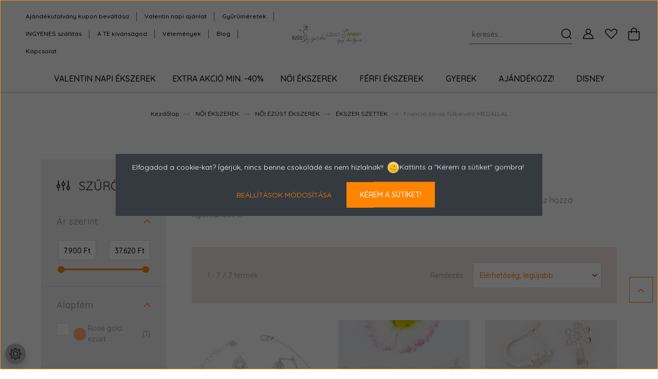

--- FILE ---
content_type: text/html; charset=UTF-8
request_url: https://www.ezustsziget.hu/noi_ekszerek_392/ezust_ekszerek_395/ezust-ekszer_szettek_103/francia_zaras_fulbevalo_medallal_141
body_size: 29245
content:
<!DOCTYPE html>
<html lang="hu" dir="ltr">
<head>
    <title>Francia záras fülbevaló  MEDÁLLAL - ÉKSZER SZETTEK - Ezüst ékszerek - Több 1000 ezüst ékszer szuper áron</title>
    <meta charset="utf-8">
    <meta name="keywords" content="Francia záras fülbevaló  MEDÁLLAL, ÉKSZER SZETTEK, ezüst ékszer, ezüst ékszerek, ezüst nyaklánc, ezüst gyűrű, ekszerek, ekszer">
    <meta name="description" content="Francia záras fülbevaló  MEDÁLLAL kategória ">
    <meta name="robots" content="index, follow">
    <meta property="og:title" content="" />
    <meta property="og:description" content="" />
    <meta property="og:type" content="website" />
    <meta property="og:url" content="https://www.ezustsziget.hu/noi_ekszerek_392/ezust_ekszerek_395/ezust-ekszer_szettek_103/francia_zaras_fulbevalo_medallal_141" />
    <meta property="og:image" content="https://ezustsziget.cdn.shoprenter.hu/custom/ezustsziget/image/cache/w1200h628/Szettek/szett3/Sz%28641%29B.jpg.webp?lastmod=0.1744188276" />
    <link href="https://ezustsziget.cdn.shoprenter.hu/custom/ezustsziget/image/data/MED%C3%81L4/M%281322%29.jpg?lastmod=1637167752.1744188276" rel="icon" />
    <link href="https://ezustsziget.cdn.shoprenter.hu/custom/ezustsziget/image/data/MED%C3%81L4/M%281322%29.jpg?lastmod=1637167752.1744188276" rel="apple-touch-icon" />
    <base href="https://www.ezustsziget.hu:443" />
    <meta name="google-site-verification" content="Lz-jrplN7kzXGqpruwSyYT7ODVZcN4bxYuLLgTxEPQ0" />

    <meta name="viewport" content="width=device-width, initial-scale=1, maximum-scale=1, user-scalable=0">
            <link href="https://www.ezustsziget.hu/noi_ekszerek_392/ezust_ekszerek_395/ezust-ekszer_szettek_103/francia_zaras_fulbevalo_medallal_141" rel="canonical">
    
            
                <link rel="preconnect" href="https://fonts.googleapis.com">
    <link rel="preconnect" href="https://fonts.gstatic.com" crossorigin>
    <link href="https://fonts.googleapis.com/css2?family=Quicksand:wght@300;400;500;600;700&display=swap" rel="stylesheet">
    <link href="https://cdnjs.cloudflare.com/ajax/libs/fancybox/3.5.7/jquery.fancybox.min.css" rel="stylesheet" />
            <link rel="stylesheet" href="https://ezustsziget.cdn.shoprenter.hu/web/compiled/css/jquery_ui.css?v=1770026199" media="screen">
            <link rel="stylesheet" href="https://ezustsziget.cdn.shoprenter.hu/custom/ezustsziget/catalog/view/theme/paris_1/style/1763468188.1591773721.1761154123.1767695989.css?v=null.1744188276" media="screen">
        <script>
        window.nonProductQuality = 80;
    </script>
    <script src="//ajax.googleapis.com/ajax/libs/jquery/1.10.2/jquery.min.js"></script>
    <script>window.jQuery || document.write('<script src="https://ezustsziget.cdn.shoprenter.hu/catalog/view/javascript/jquery/jquery-1.10.2.min.js?v=1484139539"><\/script>');</script>
    <script src="//cdn.jsdelivr.net/npm/slick-carousel@1.8.1/slick/slick.min.js"></script>

                
        
    

    <!--Header JavaScript codes--><script src="https://ezustsziget.cdn.shoprenter.hu/web/compiled/js/base.js?v=1770026198"></script><script src="https://ezustsziget.cdn.shoprenter.hu/web/compiled/js/countdown.js?v=1770026198"></script><script src="https://ezustsziget.cdn.shoprenter.hu/web/compiled/js/before_starter2_head.js?v=1770026198"></script><script src="https://ezustsziget.cdn.shoprenter.hu/web/compiled/js/before_starter2_productpage.js?v=1770026198"></script><script src="https://ezustsziget.cdn.shoprenter.hu/web/compiled/js/nanobar.js?v=1770026198"></script><script src="https://ezustsziget.cdn.shoprenter.hu/web/compiled/js/listpage.js?v=1770026198"></script><!--Header jQuery onLoad scripts--><script>window.countdownFormat='%D:%H:%M:%S';var BASEURL='https://www.ezustsziget.hu';Currency={"symbol_left":"","symbol_right":" Ft","decimal_place":0,"decimal_point":",","thousand_point":".","currency":"HUF","value":1};var widgetArray={"widget-52":true,"widget-system_price":true,"widget-25":true,"widget-48":true,"widget-38":true,"widget-57":true,"widget-19":true,"widget-21":true,"widget-49":true,"widget-31":true,"widget-56":true,"widget-23":true,"widget-22":true,"widget-36":true,"widget-35":true,"widget-9":true,"widget-40":true,"widget-27":true,"widget-13":true,"widget-33":true,"widget-20":true};$(document).ready(function(){});$(window).load(function(){$('.checkbox-list .slice-with-title .slice-options').hide()
$('.checkbox-list .slice-with-title .slice-title a').click(function(){$(this).parents('.slice').find('.slice-options').slideToggle('slow');});$('.radio-list .slice-with-title .slice-options').hide()
$('.radio-list .slice-with-title .slice-title a').click(function(){$(this).parents('.slice').find('.slice-options').slideToggle('slow');});window.filter_overlay.boxStatus=1;window.filter_overlay.contentStatus=0;});</script><script src="https://ezustsziget.cdn.shoprenter.hu/web/compiled/js/vue/manifest.bundle.js?v=1770026195"></script><script>var ShopRenter=ShopRenter||{};ShopRenter.onCartUpdate=function(callable){document.addEventListener('cartChanged',callable)};ShopRenter.onItemAdd=function(callable){document.addEventListener('AddToCart',callable)};ShopRenter.onItemDelete=function(callable){document.addEventListener('deleteCart',callable)};ShopRenter.onSearchResultViewed=function(callable){document.addEventListener('AuroraSearchResultViewed',callable)};ShopRenter.onSubscribedForNewsletter=function(callable){document.addEventListener('AuroraSubscribedForNewsletter',callable)};ShopRenter.onCheckoutInitiated=function(callable){document.addEventListener('AuroraCheckoutInitiated',callable)};ShopRenter.onCheckoutShippingInfoAdded=function(callable){document.addEventListener('AuroraCheckoutShippingInfoAdded',callable)};ShopRenter.onCheckoutPaymentInfoAdded=function(callable){document.addEventListener('AuroraCheckoutPaymentInfoAdded',callable)};ShopRenter.onCheckoutOrderConfirmed=function(callable){document.addEventListener('AuroraCheckoutOrderConfirmed',callable)};ShopRenter.onCheckoutOrderPaid=function(callable){document.addEventListener('AuroraOrderPaid',callable)};ShopRenter.onCheckoutOrderPaidUnsuccessful=function(callable){document.addEventListener('AuroraOrderPaidUnsuccessful',callable)};ShopRenter.onProductPageViewed=function(callable){document.addEventListener('AuroraProductPageViewed',callable)};ShopRenter.onMarketingConsentChanged=function(callable){document.addEventListener('AuroraMarketingConsentChanged',callable)};ShopRenter.onCustomerRegistered=function(callable){document.addEventListener('AuroraCustomerRegistered',callable)};ShopRenter.onCustomerLoggedIn=function(callable){document.addEventListener('AuroraCustomerLoggedIn',callable)};ShopRenter.onCustomerUpdated=function(callable){document.addEventListener('AuroraCustomerUpdated',callable)};ShopRenter.onCartPageViewed=function(callable){document.addEventListener('AuroraCartPageViewed',callable)};ShopRenter.customer={"userId":0,"userClientIP":"18.223.160.84","userGroupId":8,"customerGroupTaxMode":"gross","customerGroupPriceMode":"only_gross","email":"","phoneNumber":"","name":{"firstName":"","lastName":""}};ShopRenter.theme={"name":"ezustsziget2023","family":"paris","parent":""};ShopRenter.shop={"name":"ezustsziget","locale":"hu","currency":{"code":"HUF","rate":1},"domain":"ezustsziget.myshoprenter.hu"};ShopRenter.page={"route":"product\/list","queryString":"noi_ekszerek_392\/ezust_ekszerek_395\/ezust-ekszer_szettek_103\/francia_zaras_fulbevalo_medallal_141"};ShopRenter.formSubmit=function(form,callback){callback();};let loadedAsyncScriptCount=0;function asyncScriptLoaded(position){loadedAsyncScriptCount++;if(position==='body'){if(document.querySelectorAll('.async-script-tag').length===loadedAsyncScriptCount){if(/complete|interactive|loaded/.test(document.readyState)){document.dispatchEvent(new CustomEvent('asyncScriptsLoaded',{}));}else{document.addEventListener('DOMContentLoaded',()=>{document.dispatchEvent(new CustomEvent('asyncScriptsLoaded',{}));});}}}}</script><script type="text/javascript"async class="async-script-tag"onload="asyncScriptLoaded('header')"src="https://static2.rapidsearch.dev/resultpage.js?shop=ezustsziget.shoprenter.hu"></script><script type="text/javascript"async class="async-script-tag"onload="asyncScriptLoaded('header')"src="https://utanvet-ellenor.hu/api/v1/shoprenter/utanvet-ellenor.js"></script><script type="text/javascript"async class="async-script-tag"onload="asyncScriptLoaded('header')"src="https://widget.molin.ai/shop-ai.js?w=7n8binoo"></script><script type="text/javascript"src="https://ezustsziget.cdn.shoprenter.hu/web/compiled/js/vue/customerEventDispatcher.bundle.js?v=1770026195"></script><!--Custom header scripts--><script src="//a.mailmunch.co/app/v1/site.js"id="mailmunch-script"data-mailmunch-site-id="270411"async="async"></script><script id="barat_hud_sr_script">var hst=document.createElement("script");hst.src="//admin.fogyasztobarat.hu/h-api.js";hst.type="text/javascript";hst.setAttribute("data-id","Q0FY1Q96");hst.setAttribute("id","fbarat");var hs=document.getElementById("barat_hud_sr_script");hs.parentNode.insertBefore(hst,hs);</script><script>!function(w,d,t){w.TiktokAnalyticsObject=t;var ttq=w[t]=w[t]||[];ttq.methods=["page","track","identify","instances","debug","on","off","once","ready","alias","group","enableCookie","disableCookie"],ttq.setAndDefer=function(t,e){t[e]=function(){t.push([e].concat(Array.prototype.slice.call(arguments,0)))}};for(var i=0;i<ttq.methods.length;i++)ttq.setAndDefer(ttq,ttq.methods[i]);ttq.instance=function(t){for(var e=ttq._i[t]||[],n=0;n<ttq.methods.length;n++)ttq.setAndDefer(e,ttq.methods[n]);return e},ttq.load=function(e,n){var i="https://analytics.tiktok.com/i18n/pixel/events.js";ttq._i=ttq._i||{},ttq._i[e]=[],ttq._i[e]._u=i,ttq._t=ttq._t||{},ttq._t[e]=+new Date,ttq._o=ttq._o||{},ttq._o[e]=n||{};var o=document.createElement("script");o.type="text/javascript",o.async=!0,o.src=i+"?sdkid="+e+"&lib="+t;var a=document.getElementsByTagName("script")[0];a.parentNode.insertBefore(o,a)};ttq.load('C919H5KS1AB7D64TP1BG');ttq.page();}(window,document,'ttq');</script><script type='application/javascript'defer src='https://www.onlinepenztarca.hu/js/onlinepenztarcajs.js?btr=GplFd-woEei-kwDrG-qabyk'referrerpolicy='no-referrer-when-downgrade'></script>                
            
            <script>window.dataLayer=window.dataLayer||[];function gtag(){dataLayer.push(arguments)};var ShopRenter=ShopRenter||{};ShopRenter.config=ShopRenter.config||{};ShopRenter.config.googleConsentModeDefaultValue="denied";</script>                        <script type="text/javascript" src="https://ezustsziget.cdn.shoprenter.hu/web/compiled/js/vue/googleConsentMode.bundle.js?v=1770026195"></script>

            
            <!-- Google Tag Manager -->
<script>(function(w,d,s,l,i){w[l]=w[l]||[];w[l].push({'gtm.start':
new Date().getTime(),event:'gtm.js'});var f=d.getElementsByTagName(s)[0],
j=d.createElement(s),dl=l!='dataLayer'?'&l='+l:'';j.async=true;j.src=
'https://www.googletagmanager.com/gtm.js?id='+i+dl;f.parentNode.insertBefore(j,f);
})(window,document,'script','dataLayer','GTM-WG5D9WDG');</script>
<!-- End Google Tag Manager -->
            
            
                <!--Global site tag(gtag.js)--><script async src="https://www.googletagmanager.com/gtag/js?id=AW-990787336"></script><script>window.dataLayer=window.dataLayer||[];function gtag(){dataLayer.push(arguments);}
gtag('js',new Date());gtag('config','AW-990787336',{"allow_enhanced_conversions":true});gtag('config','G-YK1QCG9P0T');</script>                                <script type="text/javascript" src="https://ezustsziget.cdn.shoprenter.hu/web/compiled/js/vue/GA4EventSender.bundle.js?v=1770026195"></script>

    
    
</head>
<body id="body" class="page-body product-list-body category-list-body paris_1-body desktop-device-body" role="document">
<script>var bodyComputedStyle=window.getComputedStyle(document.body);ShopRenter.theme.breakpoints={'xs':parseInt(bodyComputedStyle.getPropertyValue('--breakpoint-xs')),'sm':parseInt(bodyComputedStyle.getPropertyValue('--breakpoint-sm')),'md':parseInt(bodyComputedStyle.getPropertyValue('--breakpoint-md')),'lg':parseInt(bodyComputedStyle.getPropertyValue('--breakpoint-lg')),'xl':parseInt(bodyComputedStyle.getPropertyValue('--breakpoint-xl'))}</script><!--Google Tag Manager(noscript)--><noscript><iframe src="https://www.googletagmanager.com/ns.html?id=GTM-WG5D9WDG"
height="0"width="0"style="display:none;visibility:hidden"></iframe></noscript><!--End Google Tag Manager(noscript)--><div id="fb-root"></div><script>(function(d,s,id){var js,fjs=d.getElementsByTagName(s)[0];if(d.getElementById(id))return;js=d.createElement(s);js.id=id;js.src="//connect.facebook.net/hu_HU/sdk/xfbml.customerchat.js#xfbml=1&version=v2.12&autoLogAppEvents=1";fjs.parentNode.insertBefore(js,fjs);}(document,"script","facebook-jssdk"));</script>
                    

<!-- cached -->    <div class="nanobar-cookie-cog d-flex-center rounded-circle js-hidden-nanobar-button">
        <svg xmlns="https://www.w3.org/2000/svg" width="24" height="24" viewBox="0 0 512 512">
    <path fill="currentColor" d="M512 289.7v-67.5l-68.2-18.1c-4.3-15.4-10.4-30.2-18.4-44.2l34.9-60.6 -47.6-47.6 -60.6 34.9c-14-8-28.8-14.1-44.2-18.4L289.7 0h-67.5l-18.1 68.2c-15.4 4.3-30.2 10.4-44.2 18.4L99.4 51.7 51.7 99.4l34.9 60.6c-8 14-14.1 28.8-18.4 44.2L0 222.3v67.5l68.2 18.1c4.3 15.4 10.4 30.2 18.4 44.2l-34.9 60.6 47.6 47.6 60.6-34.9c14 8 28.8 14.1 44.2 18.4l18.1 68.2h67.5l18.1-68.2c15.4-4.3 30.2-10.4 44.2-18.4l60.6 34.9 47.6-47.6 -34.9-60.6c8-14 14.1-28.8 18.4-44.2L512 289.7zM410.1 275.5l-2.5 12.1c-3.9 18.9-11.4 36.8-22.1 53.2l-6.8 10.3 31.6 55 -4.3 4.3 -55-31.6 -10.3 6.8c-16.4 10.8-34.3 18.2-53.2 22.1l-12.1 2.5L259 472h-6l-16.5-61.9 -12.1-2.5c-18.9-3.9-36.8-11.4-53.2-22.1l-10.3-6.8 -55 31.6 -4.3-4.3 31.6-55 -6.8-10.3c-10.8-16.4-18.2-34.3-22.1-53.2l-2.5-12.1L40 259v-6l61.9-16.5 2.5-12.1c3.9-18.9 11.4-36.8 22.1-53.2l6.8-10.3 -31.6-55 4.3-4.3 55 31.6 10.3-6.8c16.4-10.8 34.3-18.2 53.2-22.1l12.1-2.5L253 40h6l16.5 61.9 12.1 2.5c18.9 3.9 36.8 11.4 53.2 22.1l10.3 6.8 55-31.6 4.3 4.3 -31.6 55 6.8 10.3c10.8 16.4 18.2 34.3 22.1 53.2l2.5 12.1L472 253v6L410.1 275.5z"/>
    <path fill="currentColor" d="M256 140c-64 0-116 52-116 116s52 116 116 116 116-52 116-116S320 140 256 140zM256 332c-41.9 0-76-34.1-76-76s34.1-76 76-76 76 34.1 76 76S297.9 332 256 332z"/>
</svg>
    </div>
<div class="Fixed nanobar js-nanobar-first-login">
    <div class="container nanobar-container">
        <div class="row flex-column flex-sm-row ">
            <div class="col-12 col-lg-6 col-xl-7 nanobar-text-cookies align-self-center text-sm-left">
                <span style="font-size:14px;"><span style="color:#FFFFFF;">Elfogadod a cookie-kat? Ígérjük, nincs benne csokoládé és nem hízlalnak!!  
<img alt="wink" height="23" src="https://www.kutyakajas.hu/admin/view/javascript/ckeditor/plugins/smiley/images/wink_smile.png" title="wink" width="23" />Kattints a "Kérem a sütiket" gombra! </span></span>
            </div>
            <div class="col-12 col-lg-6 col-xl-5 nanobar-buttons mt-2 m-lg-0 text-center text-lg-right">
                <a href="" class="btn btn-link nanobar-settings-button js-nanobar-settings-button">
                    Beállítások módosítása
                </a>
                <a href="" class="btn btn-primary nanobar-btn js-nanobar-close-cookies" data-button-save-text="Beállítások mentése">
                    Kérem a sütiket!
                </a>
            </div>
        </div>
        <div class="nanobar-cookies js-nanobar-cookies flex-column flex-sm-row text-left pt-3 mt-3" style="display: none;">
            <div class="form-check pt-2 pb-2 pr-2 mb-0">
                <input class="form-check-input" type="checkbox" name="required_cookies" disabled checked />
                <label class="form-check-label">
                    Szükséges cookie-k
                    <div class="cookies-help-text text-muted">
                        Ezek a cookie-k segítenek abban, hogy a webáruház használható és működőképes legyen.
                    </div>
                </label>
            </div>
            <div class="form-check pt-2 pb-2 pr-2 mb-0">
                <input class="form-check-input js-nanobar-marketing-cookies" type="checkbox" name="marketing_cookies"
                         checked />
                <label class="form-check-label">
                    Marketing cookie-k
                    <div class="cookies-help-text text-muted">
                        Ezeket a cookie-k segítenek abban, hogy az Ön érdeklődési körének megfelelő reklámokat és termékeket jelenítsük meg a webáruházban.
                    </div>
                </label>
            </div>
        </div>
    </div>
</div>

<script>
    (function ($) {
        $(document).ready(function () {
            new AuroraNanobar.FirstLogNanobarCheckbox(jQuery('.js-nanobar-first-login'), 'modal');
        });
    })(jQuery);
</script>
<!-- /cached -->

                <!-- page-wrap -->

                <div class="page-wrap sr-search--enabled">
                                                <div id="section-header" class="section-wrapper ">
    
    

<header class="sticky-header">
            <div class="container-fluid">
            <nav class="navbar header-navbar flex-column">
                <div class="header-navbar-top d-flex justify-content-between w-100">
                    <div class="header-navbar-top-left d-flex align-items-center justify-content-start">
                        <div id="js-mobile-navbar" class="mobile-navbar">
                            <button id="js-hamburger-icon" class="btn btn-primary p-0">
                                <div class="hamburger-icon position-relative">
                                    <div class="hamburger-icon-line position-absolute line-1"></div>
                                    <div class="hamburger-icon-line position-absolute line-2"></div>
                                    <div class="hamburger-icon-line position-absolute line-3"></div>
                                </div>
                            </button>
                        </div>
                                                <!-- cached -->
    <ul class="nav headermenu-list">
                    <li class="nav-item">
                <a class="nav-link" href="https://www.ezustsziget.hu/kuponos_akcio_140"
                    target="_self"
                                        title="Ajándékutalvány kupon beváltása"
                >
                    Ajándékutalvány kupon beváltása
                </a>
                            </li>
                    <li class="nav-item">
                <a class="nav-link" href="https://www.ezustsziget.hu/valentin-ajanlat"
                    target="_self"
                                        title="Valentin napi ajánlat"
                >
                    Valentin napi ajánlat
                </a>
                            </li>
                    <li class="nav-item">
                <a class="nav-link" href="https://www.ezustsziget.hu/ezus-gyuru-merettablazat"
                    target="_self"
                                        title="Gyűrűméretek"
                >
                    Gyűrűméretek
                </a>
                            </li>
                    <li class="nav-item">
                <a class="nav-link" href="https://www.ezustsziget.hu/ingyenes-ekszer-szallitas"
                    target="_self"
                                        title="INGYENES szállítás"
                >
                    INGYENES szállítás
                </a>
                            </li>
                    <li class="nav-item">
                <a class="nav-link" href="https://www.ezustsziget.hu/a_te_kivansagod_18"
                    target="_self"
                                        title="A TE kívánságod"
                >
                    A TE kívánságod
                </a>
                            </li>
                    <li class="nav-item">
                <a class="nav-link" href="https://www.ezustsziget.hu/velemenyek_35"
                    target="_self"
                                        title="Vélemények"
                >
                    Vélemények
                </a>
                            </li>
                    <li class="nav-item">
                <a class="nav-link" href="https://www.ezustsziget.hu/ezust-ekszer-blog"
                    target="_self"
                                        title="Blog"
                >
                    Blog
                </a>
                            </li>
                    <li class="nav-item">
                <a class="nav-link" href="https://www.ezustsziget.hu/index.php?route=information/contact"
                    target="_self"
                                        title="Kapcsolat"
                >
                    Kapcsolat
                </a>
                            </li>
            </ul>
    <!-- /cached -->
                    </div>
                    <div class="header-navbar-top-center d-flex align-items-center justify-content-center">
                        <!-- cached -->
    <a class="navbar-brand" href="/"><img style="border: 0; max-width: 729px;" src="https://ezustsziget.cdn.shoprenter.hu/custom/ezustsziget/image/cache/w729h150m00/bannerek/logo_arany_is_5_1.png?v=1767267661" title="Ezüst ékszerek - Ezüst sziget" alt="Ezüst ékszerek - Ezüst sziget" /></a>
<!-- /cached -->
                    </div>

                                        <div class="header-navbar-top-right-search d-flex align-items-center justify-content-end">
                        <div class="dropdown search-module d-flex header-navbar-top-right-item">
                            <div class="input-group">
                                <input class="form-control form-control-lg disableAutocomplete" type="text" placeholder="keresés..." value=""
                                       id="filter_keyword" 
                                       onclick="this.value=(this.value==this.defaultValue)?'':this.value;"/>
                                <div class="input-group-append">
                                    <button class="btn" type="button" onclick="moduleSearch();">
                                        <svg width="20" height="20" viewBox="0 0 20 20" fill="currentColor" xmlns="https://www.w3.org/2000/svg">
    <path d="M9.10855 18.2134C11.3088 18.2134 13.3297 17.4263 14.9076 16.123L18.5686 19.784C18.7113 19.9268 18.898 20 19.0848 20C19.2715 20 19.4582 19.9268 19.601 19.784C19.8865 19.4984 19.8865 19.0335 19.601 18.7479L15.9546 15.1016C17.3604 13.4981 18.2134 11.4003 18.2134 9.10855C18.2134 4.08567 14.1278 0 9.10489 0C4.08201 0 0 4.08201 0 9.10489C0 14.1278 4.08567 18.2134 9.10855 18.2134ZM9.10855 1.46074C13.3224 1.46074 16.7527 4.88742 16.7527 9.10489C16.7527 13.3223 13.3224 16.749 9.10855 16.749C4.89475 16.749 1.4644 13.3187 1.4644 9.10489C1.4644 4.89109 4.89475 1.46074 9.10855 1.46074Z" />
</svg>

                                    </button>
                                </div>
                            </div>

                            <input type="hidden" id="filter_description" value="0"/>
                            <input type="hidden" id="search_shopname" value="ezustsziget"/>
                            <div id="results" class="dropdown-menu search-results"></div>
                        </div>

                        
                    </div>
                    
                    <div class="header-navbar-top-right d-flex align-items-center justify-content-end">
                                                    <div class="header-navbar-top-right-item header-navbar-top-right-login">
                                <!-- cached -->
    <ul class="nav login-list">
                    <li class="nav-item">
                <a class="nav-link btn" href="index.php?route=account/login" title="Belépés">
                    <span>
                        <svg width="21" height="20" viewBox="0 0 21 20" fill="currentColor" xmlns="https://www.w3.org/2000/svg">
    <path d="M0.747791 20H19.802C20.0039 20 20.1945 19.9178 20.3366 19.7757C20.4786 19.6336 20.5534 19.4393 20.5497 19.2374C20.4599 14.6878 17.3534 10.8299 13.1777 9.58505C14.5833 8.64673 15.5104 7.04673 15.5104 5.23364C15.5104 2.34766 13.1627 0 10.2768 0C7.39078 0 5.04312 2.34766 5.04312 5.23364C5.04312 7.04673 5.97022 8.64673 7.37209 9.58505C3.19639 10.8336 0.0898473 14.6878 0.000127707 19.2374C-0.00361061 19.4393 0.0748939 19.6336 0.213212 19.7757C0.351529 19.9178 0.54966 20 0.747791 20ZM6.53845 5.23364C6.53845 3.17383 8.21695 1.49533 10.2768 1.49533C12.3366 1.49533 14.0151 3.17383 14.0151 5.23364C14.0151 7.29346 12.3366 8.97196 10.2768 8.97196C8.21695 8.97196 6.53845 7.29346 6.53845 5.23364ZM10.2768 10.6542C14.7702 10.6542 18.5384 14.1121 19.0095 18.5047H1.54405C2.01508 14.1121 5.78331 10.6542 10.2768 10.6542Z"/>
</svg>

                    </span>
                </a>
            </li>
            </ul>
<!-- /cached -->
                            </div>
                                                <div class="header-navbar-top-right-item">
                            <hx:include src="/_fragment?_path=_format%3Dhtml%26_locale%3Den%26_controller%3Dmodule%252Fwishlist&amp;_hash=LncA%2Fgj14CXEC624C9TqTLXu4%2BsmPN5pen6%2F2edknuU%3D"></hx:include>
                        </div>
                        <div id="js-cart" class="header-navbar-top-right-item">
                            <hx:include src="/_fragment?_path=_format%3Dhtml%26_locale%3Den%26_controller%3Dmodule%252Fcart&amp;_hash=9cV1c7vcLsIEWU06jBCEFLwinsrjpwOQ6Uy%2FB702s%2Fo%3D"></hx:include>
                        </div>
                    </div>
                </div>
                <div class="header-navbar-bottom">
                    


                    
            <div id="module_category_wrapper" class="module-category-wrapper">
    
    <div id="category" class="module content-module header-position hide-top category-module" >
                    <div class="module-body">
                        <div id="category-nav">
            


<ul class="nav nav-pills category category-menu sf-menu sf-horizontal builded">
    <li id="cat_114" class="nav-item item category-list module-list even">
    <a href="https://www.ezustsziget.hu/valentin_napi_ekszerek_114" class="nav-link">
         VALENTIN NAPI ÉKSZEREK 
    </a>
    </li><li id="cat_522" class="nav-item item category-list module-list odd">
    <a href="https://www.ezustsziget.hu/extra-akcio-40_522" class="nav-link">
        Extra Akció min. -40%
    </a>
    </li><li id="cat_392" class="nav-item item category-list module-list selected parent even dropDownParent align-1">
    <a href="https://www.ezustsziget.hu/noi_ekszerek_392" class="nav-link">
        NŐI ÉKSZEREK
    </a>
    <div class="children js-subtree-dropdown subtree-dropdown">
        <div style="width: 1140px; height: 550px" class="subtree-dropdown-inner p-3">
            <div class="background-gold ezustsziget_dropdown" id="ezustsziget_dropdown_woman">
	<div class="silver-container">
		<div class="silver-header --silver">
			<h2><a href="https://www.ezustsziget.hu/noi_ekszerek_392/ezust_ekszerek_395">Ezüst ékszerek</a></h2>
		</div>

		<hr />
		<div class="silver-main row">
			<div class="silver-by-type d-flex flex-column col"><a class="category-title" href="/noi_ekszerek_392/ezust_ekszerek_395/ezust-fulbevalo">Fülbevaló</a> <a class="--small-category" href="/noi_ekszerek_392/ezust_ekszerek_395/ezust-fulbevalo/bedugos-ezust-fulbevalo">Bedugós, stekkeres</a> <a class="--small-category" href="/noi_ekszerek_392/ezust_ekszerek_395/ezust-fulbevalo/francia_zaras_fulbevalok_128">Francia záras</a> <a class="--small-category" href="/noi_ekszerek_392/ezust_ekszerek_395/ezust-fulbevalo/patent-zaras-ezust-fulbevalo">Patent záras</a> <a class="--small-category" href="/noi_ekszerek_392/ezust_ekszerek_395/ezust-fulbevalo/karika_fulbevalo_130">Karika</a> <a class="--small-category" href="/noi_ekszerek_392/ezust_ekszerek_395/ezust-fulbevalo/ear_jacket_es_fulre_simulo_fulbevalo_129">Extra, fülre simuló, piercing</a> <a class="--small-category" href="/noi_ekszerek_392/ezust_ekszerek_395/ezust-fulbevalo/fulgyuru_411">Fülgyűrű</a>

				<div class="silver-by-color d-flex flex-column --big-category"><a href="/noi_ekszerek_392/ezust_ekszerek_395/ezust-medalok">Medál</a> <a href="/noi_ekszerek_392/ezust_ekszerek_395/ezust-lancok-medalokhoz">Nyaklánc</a> <a href="/noi_ekszerek_392/ezust_ekszerek_395/ezust-nyaklanc-nyakek">Nyakék</a> <a href="/noi_ekszerek_392/ezust_ekszerek_395/ezust-karlanc">Karlánc, reif</a> <a href="/noi_ekszerek_392/ezust_ekszerek_395/ora_kisero_karkoto_500">Órakísérő Karkötő</a>
				</div>
			</div>

			<div class="color-price-wrapper col">
				<div class="silver-by-color d-flex flex-column --big-category"><a href="/noi_ekszerek_392/ezust_ekszerek_395/ezust-bokalanc_105">Bokalánc</a> <a href="/noi_ekszerek_392/ezust_ekszerek_395/ezust-gyuru">Gyűrű</a> <a href="/noi_ekszerek_392/ezust_ekszerek_395/noi_karikagyuru_174">Karikagyűrű</a> <a href="/noi_ekszerek_392/ezust_ekszerek_395/ezust-orak-111">Óra</a> <a href="/noi_ekszerek_392/ezust_ekszerek_395/ezust-ekszer_szettek_103">Szettek</a> <a href="/noi_ekszerek_392/ezust_ekszerek_395/bross_497">Bross</a> <a class="category-title" href="/noi_ekszerek_392/ezust_ekszerek_395/aranyozott_ezustok_115">Aranyozott </a>  <a class="--small-category" href="/noi_ekszerek_392/ezust_ekszerek_395/aranyozott_ezustok_115/aranyozott_ezust_fulbevalok_135">Fülbevaló</a> <a class="--small-category" href="/noi_ekszerek_392/ezust_ekszerek_395/aranyozott_ezustok_115/aranyozott_ezust_medal_137">Medál</a> <a class="--small-category" href="/noi_ekszerek_392/ezust_ekszerek_395/aranyozott_ezustok_115/aranyozott_ezust_lanc_karlanc_136">Nyaklánc, Karlánc</a> <a class="--small-category" href="/noi_ekszerek_392/ezust_ekszerek_395/aranyozott_ezustok_115/aranyozott_ezust_gyuru_138">Gyűrű</a> <a class="--small-category" href="/noi_ekszerek_392/ezust_ekszerek_395/aranyozott_ezustok_115/aranyozott_ezust_bokalanc_165">Bokalánc</a>
				</div>
			</div>
		</div>
	</div>

	<div class="gold-container">
		<div class="gold-header --gold">
			<h2><a href="https://www.ezustsziget.hu/noi_ekszerek_392/arany-ekszerek">Arany ékszerek</a> </h2>
		</div>

		<hr />
		<div class="gold-main row"><!--<a>Hamarosan...</a> -->
			<div class="gold-by-type d-flex flex-column col"><a class="category-title" href="/noi_ekszerek_392/arany-ekszerek/noi-arany-fulbevalo">Fülbevaló</a><a class="--small-category " href="/noi_ekszerek_392/arany-ekszerek/noi-arany-fulbevalo/bedugos-arany-fulbevalo"> Bedugós, stekkeres</a><a class="--small-category" href="/noi_ekszerek_392/arany-ekszerek/noi-arany-fulbevalo/francia-zaras-arany-fulbevalo">Francia záras</a><a class="--small-category" href="/noi_ekszerek_392/arany-ekszerek/noi-arany-fulbevalo/patent-zaras-arany-fulbevalo"> Patent záras</a><a class="--small-category" href="/noi_ekszerek_392/arany-ekszerek/noi-arany-fulbevalo/arany-karika-fulbevalo">Karika</a> <!-- <a class="--small-category" href="/noi_ekszerek_392/arany-ekszerek/noi-arany-fulbevalo/arany-extra-fulbevalo"> Extra, fülre simuló</a> <a class="--small-category" href="/noi_ekszerek_392/arany-ekszerek/noi-arany-fulbevalo/arany-fulgyuru"> Fülgyűrű</a>
			</div>

			<div class="color-price-wrapper col">-->

				<div class="gold-by-color d-flex flex-column --big-category"><a href="/noi_ekszerek_392/arany-ekszerek/arany-medal">Medál</a> <a href="/noi_ekszerek_392/arany-ekszerek/noi-arany-nyaklanc">Nyaklánc</a> <a href="/noi_ekszerek_392/arany-ekszerek/noi-arany-nyakek">Nyakék</a> <a href="/noi_ekszerek_392/arany-ekszerek/noi-arany-karlanc">Karlánc, reif</a> <a href="https://www.ezustsziget.hu/noi_ekszerek_392/arany-ekszerek/noi-arany-bokalanc">Bokalánc</a> <!-- <a href="/noi_ekszerek_392/arany-ekszerek/noi-arany-gyuru">Gyűrű</a> <a href="/noi_ekszerek_392/arany-ekszerek/noi-arany-karikagyuru">Karikagyűrű</a> <!--<a href="">Óra</a> <a href="">Szettek</a> <a href="">AKCIÓ</a>-->
				</div>
			</div>
		</div>

		<div class="notranslate" style="all: initial;"> 
		</div>
	</div>
</div>

<div class="notranslate" style="all: initial;"> 
</div>
        </div>
    </div>
</li><li id="cat_209" class="nav-item item category-list module-list parent odd dropDownParent align-1">
    <a href="https://www.ezustsziget.hu/ferfi_ekszerek_209" class="nav-link">
        Férfi Ékszerek
    </a>
    <div class="children js-subtree-dropdown subtree-dropdown">
        <div style="width: 1140px; height: 420px" class="subtree-dropdown-inner p-3">
            <div class="background-gold ezustsziget_dropdown" id="ezustsziget_dropdown_man">
	<div class="silver-container">
		<div class="silver-header --silver">
			<h2>Ezüst ékszerek</h2>
		</div>

		<hr />
		<div class="silver-main row">
			<div class="silver-by-type d-flex flex-column col"><a class="--big-category" href="/ferfi_ekszerek_209/ezust_ekszerek_386/ferfi_fulbevalo_egyeb_487">Fülbevalók</a> <a class="--big-category" href="/ferfi_ekszerek_209/ezust_ekszerek_386/ferfi_medal_132">Medál</a> <a class="--big-category" href="/ferfi_ekszerek_209/ezust_ekszerek_386/ferfi_lancok_131">Nyaklánc</a>
			</div>

			<div class="color-price-wrapper col">
				<div class="silver-by-color d-flex flex-column --big-category"><a href="/ferfi_ekszerek_209/ezust_ekszerek_386/ezust-ferfi-ekszerek">Karlánc</a> <a href="/ferfi_ekszerek_209/ezust_ekszerek_386/ferfi_gyuru_133">Gyűrű</a> <a href="/ferfi_ekszerek_209/ezust_ekszerek_386/ferfi_karikagyuru_175">Karikagyűrű</a> <a href="/ferfi_ekszerek_209/ezust_ekszerek_386/aranyozott_ferfi_ekszerek_139">Aranyozott </a>
				</div>
			</div>
		</div>
	</div>

	<div class="gold-container">
		<div class="gold-header --gold">
			<h2>Arany ékszerek </h2>
		</div>

		<hr />
		<div class="gold-main row">
			<div class="gold-by-type d-flex flex-column col"><!--<a>Hamarosan...</a><!--<a class="--big-category" href="/ferfi_ekszerek_209/ferfi-arany-ekszerek/ferfi-arany-fulbevalo">Fülbevalók</a> <a class="--big-category" href="/ferfi_ekszerek_209/ferfi-arany-ekszerek/ferfi-arany-medal">Medál</a> --><a class="--big-category" href="/ferfi_ekszerek_209/ferfi-arany-ekszerek/ferfi-arany-nyaklanc">Nyaklánc</a>
			</div>

			<div class="color-price-wrapper col">
				<div class="gold-by-color d-flex flex-column --big-category"><a href="/ferfi_ekszerek_209/ferfi-arany-ekszerek/ferfi-arany-karlanc">Karlánc</a> <!--<a href="/ferfi_ekszerek_209/ferfi-arany-ekszerek/ferfi-arany-gyuru">Gyűrű</a> <a href="/ferfi_ekszerek_209/ferfi-arany-ekszerek/ferfi-arany-karikagyuru">Karikagyűrű</a> -->
				</div>
			</div>
		</div>
	</div>
</div>
        </div>
    </div>
</li><li id="cat_388" class="nav-item item category-list module-list parent even dropDownParent align-1">
    <a href="https://www.ezustsziget.hu/gyerek_388" class="nav-link">
        GYEREK
    </a>
    <div class="children js-subtree-dropdown subtree-dropdown">
        <div style="width: 1140px; height: 420px" class="subtree-dropdown-inner p-3">
            <div class="background-gold ezustsziget_dropdown" id="ezustsziget_dropdown_children">
	<div class="silver-container">
		<div class="silver-header --silver">
			<h2><a href="https://www.ezustsziget.hu/gyerek_388/ezust_ekszerek_390">Ezüst ékszerek</a></h2>
		</div>

		<hr />
		<div class="silver-main row">
			<div class="silver-by-type d-flex flex-column col"><a class="category-title" href="/gyerek_388/ezust_ekszerek_390/gyermek_fulbevalo_125">Fülbevalók</a> <a class="--small-category" href="/gyerek_388/ezust_ekszerek_390/bedugos_ezust_fulbevalo_398">Bedugós, stekkeres</a> <a class="--small-category" href="/gyerek_388/ezust_ekszerek_390/francia_zaras_ezust_fulbevalo_400">Francia záras</a> <a class="--small-category" href="/gyerek_388/ezust_ekszerek_390/patent_zaras_ezust_fulbevalo_402">Patent záras</a> <a class="--small-category" href="/gyerek_388/ezust_ekszerek_390/ezust_karika_fulbevalo_405">Karika</a> <a class="--big-category" href="/gyerek_388/ezust_ekszerek_390/gyermek_medal_127">Medál</a> <a class="--big-category" href="/gyerek_388/ezust_ekszerek_390/gyermek_karlanc_lanc_126">Karlánc, reif</a> <a class="--big-category" href="/gyerek_388/ezust_ekszerek_390/gyermek_nyaklanc_396">Nyaklánc</a>
			</div><!--
			<div class="color-price-wrapper col">
				<div class="silver-by-color d-flex flex-column --big-category"> <a href="/gyerek_388/ezust_ekszerek_390/gyermek_nyaklanc_396">Nyaklánc</a> <a href="">Nyakék</a>  <a href="">Gyűrű</a> <a href="">Szettek</a> <a href="">Aranyozott</a>
				</div>
			</div>
-->
		</div>
	</div>

	<div class="gold-container">
		<div class="gold-header --gold">
			<h2>Arany ékszerek</h2>
		</div>

		<hr />
		<div class="gold-main row">
			<div class="gold-by-type d-flex flex-column col"><a class="category-title" href="/gyerek_388/gyerek-arany-ekszer/gyerek-arany-fulbevalo">Fülbevalók</a> <!--
				<h3>Fülbevalók</h3>
				<a href="">Bedugós, stekkeres</a> <a href="">Francia záras</a> <a href="">Patent záras</a> <a href="">Karika</a>-->
			</div>

			<div class="color-price-wrapper col">
				<div class="gold-by-color d-flex flex-column --big-category"><a href="https://www.ezustsziget.hu/gyerek_388/gyerek-arany-ekszer/gyerek-arany-medal">Medál</a> <!--<a href="">Nyaklánc</a> <a href="">Nyakék</a>--><a href="/gyerek_388/gyerek-arany-ekszer/gyerek-arany-karlanc">Karlánc, reif</a> <!--<a href="">Gyűrű</a> <a href="">Szettek</a> <a href="">AKCIÓ</a>
					</div>
				</div>
			</div>
		</div>-->
				</div>
			</div>
		</div>
	</div>
</div>
        </div>
    </div>
</li><li id="cat_468" class="nav-item item category-list module-list parent odd">
    <a href="https://www.ezustsziget.hu/ajandekozz" class="nav-link">
        Ajándékozz!
    </a>
            <ul class="nav flex-column children"><li id="cat_477" class="nav-item item category-list module-list even">
    <a href="https://www.ezustsziget.hu/ajandekozz/szerelmemnek" class="nav-link">
        Szerelmemnek
    </a>
    </li><li id="cat_473" class="nav-item item category-list module-list odd">
    <a href="https://www.ezustsziget.hu/ajandekozz/baratsagunk-jeleul" class="nav-link">
        Barátságunk jeléül
    </a>
    </li><li id="cat_475" class="nav-item item category-list module-list even">
    <a href="https://www.ezustsziget.hu/ajandekozz/edesanyamnak" class="nav-link">
        Édesanyámnak
    </a>
    </li><li id="cat_478" class="nav-item item category-list module-list odd">
    <a href="https://www.ezustsziget.hu/ajandekozz/testveremnek" class="nav-link">
        Testvéremnek
    </a>
    </li><li id="cat_472" class="nav-item item category-list module-list even">
    <a href="https://www.ezustsziget.hu/ajandekozz/lanyomnak" class="nav-link">
        Lányomnak
    </a>
    </li><li id="cat_470" class="nav-item item category-list module-list odd">
    <a href="https://www.ezustsziget.hu/ajandekozz/ballagasra" class="nav-link">
        Ballagásra
    </a>
    </li><li id="cat_480" class="nav-item item category-list module-list even">
    <a href="https://www.ezustsziget.hu/ajandekozz/karacsonyra" class="nav-link">
        Karácsonyra
    </a>
    </li></ul>
    </li><li id="cat_502" class="nav-item item category-list module-list even">
    <a href="https://www.ezustsziget.hu/disney_502" class="nav-link">
        Disney
    </a>
    </li>
</ul>

<script>$(function(){$("ul.category").superfish({animation:{opacity:'show'},popUpSelector:"ul.category,ul.children,.js-subtree-dropdown",delay:400,speed:'normal',hoverClass:'js-sf-hover'});});</script>        </div>
            </div>
                                </div>
    
            </div>
    
                </div>
            </nav>
        </div>
    </header>
            

<script src="https://cdnjs.cloudflare.com/ajax/libs/jQuery.mmenu/8.5.8/mmenu.min.js"></script>
<link rel="stylesheet" href="https://cdnjs.cloudflare.com/ajax/libs/jQuery.mmenu/8.5.8/mmenu.min.css"/>
<script>
    document.addEventListener("DOMContentLoaded", () => {
        //Mmenu initialize
        const menu = new Mmenu("#js-mobile-nav", {
            slidingSubmenus: true,
            navbar: {
                title: " "
            },
            "counters": true,
            "extensions": [
                "fullscreen",
                "theme-black",
                "pagedim-black",
                "position-front"
            ]
        });
        const api = menu.API;

        //Hamburger menu click event
        document.querySelector("#js-hamburger-icon").addEventListener(
            "click", (evnt) => {
                evnt.preventDefault();
                api.open();
            }
        );

        document.querySelector(".js-close-menu").addEventListener(
            "click", (evnt) => {
                evnt.preventDefault();
                api.close();
            }
        );
    });
</script>

<style>
    #js-mobile-nav.mm-menu_opened {
        display: block !important;
    }
    .mm-menu {
        --mm-color-background: #212121;
        --mm-color-border: #474747;
        --mm-listitem-size: 40px;
        --mm-color-button: #919191;
        --mm-color-text-dimmed:#fff;
    }

    .mm-counter {
        width: 10px;
    }
</style>

<div id="js-mobile-nav" style="display: none;">
    <span class="login-and-exit-line">
        <span class="login-and-exit-line-inner d-flex w-100 align-items-center justify-content-between">
            <span class="close-menu-button-wrapper d-flex justify-content-start align-items-center">
                <a class="js-close-menu" href="#">
                    <div class="btn d-flex-center">
                        <svg width="20" height="19" viewBox="0 0 20 19" fill="currentColor" xmlns="https://www.w3.org/2000/svg">
    <path d="M0.562455 1.44042L17.6102 18.4881C17.9778 18.8558 18.5333 18.9021 18.8444 18.591C19.1555 18.2798 19.1092 17.7244 18.7415 17.3568L1.69383 0.30905C1.32613 -0.0586452 0.77073 -0.104929 0.459603 0.206198C0.148476 0.517325 0.194759 1.07273 0.562455 1.44042Z" />
    <path d="M18.4881 1.44042L1.44042 18.4881C1.07273 18.8558 0.517325 18.9021 0.206198 18.591C-0.104929 18.2798 -0.0586457 17.7244 0.30905 17.3568L17.3568 0.30905C17.7244 -0.0586452 18.2798 -0.104929 18.591 0.206198C18.9021 0.517325 18.8558 1.07273 18.4881 1.44042Z" />
</svg>

                    </div>
                </a>
            </span>
            <span class="hamburger-login-box-wrapper">
                                    <span class="hamburger-login-box">
                                                    <span class="mobile-login-buttons">
                            <span class="mobile-login-buttons-row d-flex justify-content-start">
                                <span class="w-50">
                                    <a href="index.php?route=account/login" class="btn btn-sm btn-primary btn-block">Belépés</a>
                                </span>
                                <span class="w-50">
                                    <a href="index.php?route=account/create" class="btn btn-sm btn-outline-primary btn-block">Regisztráció</a>
                                </span>
                            </span>
                        </span>
                                                </span>
                            </span>
        </span>
    </span>
    <ul>
        <li>
    <a href="https://www.ezustsziget.hu/valentin_napi_ekszerek_114">
         VALENTIN NAPI ÉKSZEREK 
    </a>
    </li><li>
    <a href="https://www.ezustsziget.hu/extra-akcio-40_522">
        Extra Akció min. -40%
    </a>
    </li><li>
    <a href="https://www.ezustsziget.hu/noi_ekszerek_392">
        NŐI ÉKSZEREK
    </a>
            <ul><li>
    <a href="https://www.ezustsziget.hu/noi_ekszerek_392/arany-ekszerek">
        NŐI ARANY ÉKSZEREK
    </a>
            <ul><li>
    <a href="https://www.ezustsziget.hu/noi_ekszerek_392/arany-ekszerek/noi-arany-bokalanc">
        Bokalánc
    </a>
    </li><li>
    <a href="https://www.ezustsziget.hu/noi_ekszerek_392/arany-ekszerek/noi-arany-fulbevalo">
        Fülbevaló
    </a>
            <ul><li>
    <a href="https://www.ezustsziget.hu/noi_ekszerek_392/arany-ekszerek/noi-arany-fulbevalo/bedugos-arany-fulbevalo">
        Bedugós, stekkeres fülbevaló
    </a>
    </li><li>
    <a href="https://www.ezustsziget.hu/noi_ekszerek_392/arany-ekszerek/noi-arany-fulbevalo/francia-zaras-arany-fulbevalo">
        Francia záras fülbevalók
    </a>
    </li><li>
    <a href="https://www.ezustsziget.hu/noi_ekszerek_392/arany-ekszerek/noi-arany-fulbevalo/patent-zaras-arany-fulbevalo">
        Patent záras fülbevalók
    </a>
    </li><li>
    <a href="https://www.ezustsziget.hu/noi_ekszerek_392/arany-ekszerek/noi-arany-fulbevalo/arany-karika-fulbevalo">
        Karika fülbevaló
    </a>
    </li></ul>
    </li><li>
    <a href="https://www.ezustsziget.hu/noi_ekszerek_392/arany-ekszerek/arany-medal">
        Medál
    </a>
    </li><li>
    <a href="https://www.ezustsziget.hu/noi_ekszerek_392/arany-ekszerek/noi-arany-nyaklanc">
        Nyaklánc
    </a>
    </li><li>
    <a href="https://www.ezustsziget.hu/noi_ekszerek_392/arany-ekszerek/noi-arany-nyakek">
        Nyakék
    </a>
    </li><li>
    <a href="https://www.ezustsziget.hu/noi_ekszerek_392/arany-ekszerek/noi-arany-karlanc">
        Karlánc, reif
    </a>
    </li></ul>
    </li><li>
    <a href="https://www.ezustsziget.hu/noi_ekszerek_392/ezust_ekszerek_395">
        NŐI EZÜST ÉKSZEREK
    </a>
            <ul><li>
    <a href="https://www.ezustsziget.hu/noi_ekszerek_392/ezust_ekszerek_395/ezust-fulbevalo">
        Fülbevaló
    </a>
            <ul><li>
    <a href="https://www.ezustsziget.hu/noi_ekszerek_392/ezust_ekszerek_395/ezust-fulbevalo/fulgyuru_411">
        Fülgyűrű
    </a>
    </li><li>
    <a href="https://www.ezustsziget.hu/noi_ekszerek_392/ezust_ekszerek_395/ezust-fulbevalo/karika_fulbevalo_fulgyuru_412">
        Karika fülbevaló, Fülgyűrű
    </a>
    </li><li>
    <a href="https://www.ezustsziget.hu/noi_ekszerek_392/ezust_ekszerek_395/ezust-fulbevalo/bedugos-ezust-fulbevalo">
        Bedugós, stekkeres fülbevaló
    </a>
    </li><li>
    <a href="https://www.ezustsziget.hu/noi_ekszerek_392/ezust_ekszerek_395/ezust-fulbevalo/francia_zaras_fulbevalok_128">
        Francia záras fülbevalók
    </a>
    </li><li>
    <a href="https://www.ezustsziget.hu/noi_ekszerek_392/ezust_ekszerek_395/ezust-fulbevalo/patent-zaras-ezust-fulbevalo">
         Patent záras  fülbevalók
    </a>
    </li><li>
    <a href="https://www.ezustsziget.hu/noi_ekszerek_392/ezust_ekszerek_395/ezust-fulbevalo/ear_jacket_es_fulre_simulo_fulbevalo_129">
        Fülre simuló és extra fülbevalók
    </a>
    </li><li>
    <a href="https://www.ezustsziget.hu/noi_ekszerek_392/ezust_ekszerek_395/ezust-fulbevalo/karika_fulbevalo_130">
        Karika fülbevaló
    </a>
    </li></ul>
    </li><li>
    <a href="https://www.ezustsziget.hu/noi_ekszerek_392/ezust_ekszerek_395/noi_karikagyuru_174">
        NŐI KARIKAGYŰRŰ
    </a>
    </li><li>
    <a href="https://www.ezustsziget.hu/noi_ekszerek_392/ezust_ekszerek_395/ezust-nyaklanc-nyakek">
        Nyakék
    </a>
    </li><li>
    <a href="https://www.ezustsziget.hu/noi_ekszerek_392/ezust_ekszerek_395/ezust-karlanc">
        KARLÁNC, REIF
    </a>
    </li><li>
    <a href="https://www.ezustsziget.hu/noi_ekszerek_392/ezust_ekszerek_395/ora_kisero_karkoto_500">
        Órakísérő Karkötő
    </a>
    </li><li>
    <a href="https://www.ezustsziget.hu/noi_ekszerek_392/ezust_ekszerek_395/ezust-orak-111">
        ÉKSZER ÓRÁK
    </a>
    </li><li>
    <a href="https://www.ezustsziget.hu/noi_ekszerek_392/ezust_ekszerek_395/ezust-lancok-medalokhoz">
        Nyaklánc
    </a>
    </li><li>
    <a href="https://www.ezustsziget.hu/noi_ekszerek_392/ezust_ekszerek_395/ezust-bokalanc_105">
        BOKALÁNC
    </a>
    </li><li>
    <a href="https://www.ezustsziget.hu/noi_ekszerek_392/ezust_ekszerek_395/ezust-medalok">
        MEDÁL
    </a>
            <ul><li>
    <a href="https://www.ezustsziget.hu/noi_ekszerek_392/ezust_ekszerek_395/ezust-medalok/koves_medalok">
        MEDÁLOK KŐVEL, OPÁL, CIRKON, SWAROVSKI
    </a>
    </li><li>
    <a href="https://www.ezustsziget.hu/noi_ekszerek_392/ezust_ekszerek_395/ezust-medalok/medalok_kovek_nelkul_horoszkop_medal">
        MEDÁLOK KÖVEK NÉLKÜL, HOROSZKÓP, FIGURÁLIS, VALLÁS
    </a>
    </li></ul>
    </li><li>
    <a href="https://www.ezustsziget.hu/noi_ekszerek_392/ezust_ekszerek_395/bross_497">
        BROSS
    </a>
    </li><li>
    <a href="https://www.ezustsziget.hu/noi_ekszerek_392/ezust_ekszerek_395/ezust-gyuru">
        Gyűrű
    </a>
            <ul><li>
    <a href="https://www.ezustsziget.hu/noi_ekszerek_392/ezust_ekszerek_395/ezust-gyuru/ko_nelkuli_gyuruk">
        GYŰRŰK KÖVEK NÉLKÜL
    </a>
    </li><li>
    <a href="https://www.ezustsziget.hu/noi_ekszerek_392/ezust_ekszerek_395/ezust-gyuru/ezust-foglalt_koves_gyuru">
        GYŰRŰK KÖVEKKEL, OPÁL, CIRKON, SWAROVSKI.....
    </a>
    </li></ul>
    </li><li>
    <a href="https://www.ezustsziget.hu/noi_ekszerek_392/ezust_ekszerek_395/aranyozott_ezustok_115">
        Aranyozott
    </a>
            <ul><li>
    <a href="https://www.ezustsziget.hu/noi_ekszerek_392/ezust_ekszerek_395/aranyozott_ezustok_115/aranyozott_ezust_fulbevalok_135">
        Aranyozott ezüst fülbevalók
    </a>
    </li><li>
    <a href="https://www.ezustsziget.hu/noi_ekszerek_392/ezust_ekszerek_395/aranyozott_ezustok_115/aranyozott_ezust_gyuru_138">
        Aranyozott ezüst gyűrű
    </a>
    </li><li>
    <a href="https://www.ezustsziget.hu/noi_ekszerek_392/ezust_ekszerek_395/aranyozott_ezustok_115/aranyozott_ezust_lanc_karlanc_136">
        Aranyozott ezüst lánc karlánc
    </a>
    </li><li>
    <a href="https://www.ezustsziget.hu/noi_ekszerek_392/ezust_ekszerek_395/aranyozott_ezustok_115/aranyozott_ezust_medal_137">
        Aranyozott ezüst medál
    </a>
    </li><li>
    <a href="https://www.ezustsziget.hu/noi_ekszerek_392/ezust_ekszerek_395/aranyozott_ezustok_115/aranyozott_ezust_bokalanc_165">
        Aranyozott ezüst bokalánc
    </a>
    </li></ul>
    </li><li>
    <a href="https://www.ezustsziget.hu/noi_ekszerek_392/ezust_ekszerek_395/ezust-ekszer_szettek_103">
        ÉKSZER SZETTEK
    </a>
            <ul><li>
    <a href="https://www.ezustsziget.hu/noi_ekszerek_392/ezust_ekszerek_395/ezust-ekszer_szettek_103/bedugos_stekkeres_fulbevalo_medallal_140">
        Bedugós, stekkeres fülbevaló  MEDÁLLAL
    </a>
    </li><li>
    <a href="https://www.ezustsziget.hu/noi_ekszerek_392/ezust_ekszerek_395/ezust-ekszer_szettek_103/francia_zaras_fulbevalo_medallal_141">
        <b>Francia záras fülbevaló  MEDÁLLAL</b>
    </a>
    </li><li>
    <a href="https://www.ezustsziget.hu/noi_ekszerek_392/ezust_ekszerek_395/ezust-ekszer_szettek_103/patent_zaras_fulbevalo_medallal_142">
        Patent záras fülbevaló MEDÁLLAL
    </a>
    </li></ul>
    </li></ul>
    </li></ul>
    </li><li>
    <a href="https://www.ezustsziget.hu/ferfi_ekszerek_209">
        Férfi Ékszerek
    </a>
            <ul><li>
    <a href="https://www.ezustsziget.hu/ferfi_ekszerek_209/ezust_ekszerek_386">
        FÉRFI EZÜST ÉKSZEREK
    </a>
            <ul><li>
    <a href="https://www.ezustsziget.hu/ferfi_ekszerek_209/ezust_ekszerek_386/aranyozott_ferfi_ekszerek_139">
        Aranyozott férfi ékszerek
    </a>
    </li><li>
    <a href="https://www.ezustsziget.hu/ferfi_ekszerek_209/ezust_ekszerek_386/ferfi_lancok_131">
        Férfi ezüst nyakláncok
    </a>
    </li><li>
    <a href="https://www.ezustsziget.hu/ferfi_ekszerek_209/ezust_ekszerek_386/ferfi_fulbevalo_egyeb_487">
        Férfi fülbevaló, egyéb
    </a>
    </li><li>
    <a href="https://www.ezustsziget.hu/ferfi_ekszerek_209/ezust_ekszerek_386/ferfi_karikagyuru_175">
        FÉRFI KARIKAGYŰRŰ
    </a>
    </li><li>
    <a href="https://www.ezustsziget.hu/ferfi_ekszerek_209/ezust_ekszerek_386/ferfi_medal_132">
        FÉRFI MEDÁL
    </a>
    </li><li>
    <a href="https://www.ezustsziget.hu/ferfi_ekszerek_209/ezust_ekszerek_386/ezust_ferfi_karlanc">
        FÉRFI KARLÁNCOK
    </a>
    </li><li>
    <a href="https://www.ezustsziget.hu/ferfi_ekszerek_209/ezust_ekszerek_386/ferfi_gyuru_133">
        FÉRFI GYŰRŰ
    </a>
    </li></ul>
    </li><li>
    <a href="https://www.ezustsziget.hu/ferfi_ekszerek_209/ferfi-arany-ekszerek">
        Férfi arany ékszerek
    </a>
            <ul><li>
    <a href="https://www.ezustsziget.hu/ferfi_ekszerek_209/ferfi-arany-ekszerek/ferfi-arany-nyaklanc">
        Férfi arany nyaklánc
    </a>
    </li><li>
    <a href="https://www.ezustsziget.hu/ferfi_ekszerek_209/ferfi-arany-ekszerek/ferfi-arany-karlanc">
        Férfi arany karlánc
    </a>
    </li></ul>
    </li></ul>
    </li><li>
    <a href="https://www.ezustsziget.hu/gyerek_388">
        GYEREK
    </a>
            <ul><li>
    <a href="https://www.ezustsziget.hu/gyerek_388/ezust_ekszerek_390">
        GYEREK EZÜST ÉKSZEREK
    </a>
            <ul><li>
    <a href="https://www.ezustsziget.hu/gyerek_388/ezust_ekszerek_390/gyermek_fulbevalo_125">
        Gyermek fülbevaló
    </a>
            <ul><li>
    <a href="https://www.ezustsziget.hu/gyerek_388/ezust_ekszerek_390/gyermek_fulbevalo_125/bedugos_ezust_fulbevalo_398">
        Bedugós ezüst fülbevaló
    </a>
    </li><li>
    <a href="https://www.ezustsziget.hu/gyerek_388/ezust_ekszerek_390/gyermek_fulbevalo_125/ezust_karika_fulbevalo_405">
        Ezüst karika fülbevaló
    </a>
    </li><li>
    <a href="https://www.ezustsziget.hu/gyerek_388/ezust_ekszerek_390/gyermek_fulbevalo_125/francia_zaras_ezust_fulbevalo_400">
        Francia záras ezüst fülbevaló
    </a>
    </li><li>
    <a href="https://www.ezustsziget.hu/gyerek_388/ezust_ekszerek_390/gyermek_fulbevalo_125/patent_zaras_ezust_fulbevalo_402">
        Patent záras ezüst fülbevaló
    </a>
    </li></ul>
    </li><li>
    <a href="https://www.ezustsziget.hu/gyerek_388/ezust_ekszerek_390/gyermek_karlanc_reif_126">
        Gyermek karlánc
    </a>
    </li><li>
    <a href="https://www.ezustsziget.hu/gyerek_388/ezust_ekszerek_390/gyermek_medal_127">
        Gyermek medál
    </a>
    </li><li>
    <a href="https://www.ezustsziget.hu/gyerek_388/ezust_ekszerek_390/gyermek_nyaklanc_396">
        Gyermek nyaklánc
    </a>
    </li></ul>
    </li><li>
    <a href="https://www.ezustsziget.hu/gyerek_388/gyerek-arany-ekszer">
        Gyermek arany ékszerek
    </a>
            <ul><li>
    <a href="https://www.ezustsziget.hu/gyerek_388/gyerek-arany-ekszer/gyerek-arany-fulbevalo">
        Gyermek arany fülbevaló
    </a>
    </li><li>
    <a href="https://www.ezustsziget.hu/gyerek_388/gyerek-arany-ekszer/gyerek-arany-medal">
        Gyermek arany medál
    </a>
    </li><li>
    <a href="https://www.ezustsziget.hu/gyerek_388/gyerek-arany-ekszer/gyerek-arany-nyaklanc">
        Gyermek arany nyaklánc
    </a>
    </li><li>
    <a href="https://www.ezustsziget.hu/gyerek_388/gyerek-arany-ekszer/gyerek-arany-karlanc">
        Gyermek arany karlánc
    </a>
    </li></ul>
    </li></ul>
    </li><li>
    <a href="https://www.ezustsziget.hu/ajandekozz">
        Ajándékozz!
    </a>
            <ul><li>
    <a href="https://www.ezustsziget.hu/ajandekozz/szerelmemnek">
        Szerelmemnek
    </a>
    </li><li>
    <a href="https://www.ezustsziget.hu/ajandekozz/baratsagunk-jeleul">
        Barátságunk jeléül
    </a>
    </li><li>
    <a href="https://www.ezustsziget.hu/ajandekozz/edesanyamnak">
        Édesanyámnak
    </a>
    </li><li>
    <a href="https://www.ezustsziget.hu/ajandekozz/testveremnek">
        Testvéremnek
    </a>
    </li><li>
    <a href="https://www.ezustsziget.hu/ajandekozz/lanyomnak">
        Lányomnak
    </a>
    </li><li>
    <a href="https://www.ezustsziget.hu/ajandekozz/ballagasra">
        Ballagásra
    </a>
    </li><li>
    <a href="https://www.ezustsziget.hu/ajandekozz/karacsonyra">
        Karácsonyra
    </a>
    </li></ul>
    </li><li>
    <a href="https://www.ezustsziget.hu/disney_502">
        Disney
    </a>
    </li>

                                    <li class="informations-mobile-menu-item">
                    <a href="https://www.ezustsziget.hu/kuponos_akcio_140" target="_self">Ajándékutalvány kupon beváltása</a>
                                    </li>
                            <li class="informations-mobile-menu-item">
                    <a href="https://www.ezustsziget.hu/valentin-ajanlat" target="_self">Valentin napi ajánlat</a>
                                    </li>
                            <li class="informations-mobile-menu-item">
                    <a href="https://www.ezustsziget.hu/ezus-gyuru-merettablazat" target="_self">Gyűrűméretek</a>
                                    </li>
                            <li class="informations-mobile-menu-item">
                    <a href="https://www.ezustsziget.hu/ingyenes-ekszer-szallitas" target="_self">INGYENES szállítás</a>
                                    </li>
                            <li class="informations-mobile-menu-item">
                    <a href="https://www.ezustsziget.hu/a_te_kivansagod_18" target="_self">A TE kívánságod</a>
                                    </li>
                            <li class="informations-mobile-menu-item">
                    <a href="https://www.ezustsziget.hu/velemenyek_35" target="_self">Vélemények</a>
                                    </li>
                            <li class="informations-mobile-menu-item">
                    <a href="https://www.ezustsziget.hu/ezust-ekszer-blog" target="_self">Blog</a>
                                    </li>
                            <li class="informations-mobile-menu-item">
                    <a href="https://www.ezustsziget.hu/index.php?route=information/contact" target="_self">Kapcsolat</a>
                                    </li>
                            <li class="hamburger-contact-box" style="border-color: transparent;">
            <span>
                <div id="section-contact_paris" class="section-wrapper ">
    
    


</div>
            </span>
        </li>
        <li class="hamburger-selects-wrapper">
            <span class="d-flex align-items-center">
                
                
            </span>
        </li>
    </ul>
</div>
    
</div>
                            
            <main class="has-sticky">
                                    <div id="section-announcement_bar_paris" class="section-wrapper ">
    
        <script>
        $(document).ready(function () {

            var breakpointLg = parseInt(window.getComputedStyle(document.body).getPropertyValue('--breakpoint-lg'));
            $('.announcement-bar-section-row').slick({
                slidesToShow: 1,
                slidesToScroll: 1,
                autoplay: true,
                autoplaySpeed: 5000,
                mobileFirst: true,
                arrows: false,
                dots: false
            });
        });
    </script>



</div>
                                                        
    <div class="container">
                <nav aria-label="breadcrumb">
        <ol class="breadcrumb" itemscope itemtype="https://schema.org/BreadcrumbList">
                            <li class="breadcrumb-item"  itemprop="itemListElement" itemscope itemtype="https://schema.org/ListItem">
                                            <a itemprop="item" href="https://www.ezustsziget.hu">
                            <span itemprop="name">Kezdőlap</span>
                        </a>
                    
                    <meta itemprop="position" content="1" />
                </li>
                            <li class="breadcrumb-item"  itemprop="itemListElement" itemscope itemtype="https://schema.org/ListItem">
                                            <a itemprop="item" href="https://www.ezustsziget.hu/noi_ekszerek_392">
                            <span itemprop="name">NŐI ÉKSZEREK</span>
                        </a>
                    
                    <meta itemprop="position" content="2" />
                </li>
                            <li class="breadcrumb-item"  itemprop="itemListElement" itemscope itemtype="https://schema.org/ListItem">
                                            <a itemprop="item" href="https://www.ezustsziget.hu/noi_ekszerek_392/ezust_ekszerek_395">
                            <span itemprop="name">NŐI EZÜST ÉKSZEREK</span>
                        </a>
                    
                    <meta itemprop="position" content="3" />
                </li>
                            <li class="breadcrumb-item"  itemprop="itemListElement" itemscope itemtype="https://schema.org/ListItem">
                                            <a itemprop="item" href="https://www.ezustsziget.hu/noi_ekszerek_392/ezust_ekszerek_395/ezust-ekszer_szettek_103">
                            <span itemprop="name">ÉKSZER SZETTEK</span>
                        </a>
                    
                    <meta itemprop="position" content="4" />
                </li>
                            <li class="breadcrumb-item active" aria-current="page" itemprop="itemListElement" itemscope itemtype="https://schema.org/ListItem">
                                            <span itemprop="name">Francia záras fülbevaló  MEDÁLLAL</span>
                    
                    <meta itemprop="position" content="5" />
                </li>
                    </ol>
    </nav>


        <div class="row">
            <section
                class="col-md-9 col-sm-12 col-xs-12 column-content two-column-content column-content-right"
                                    data-number-of-columns-in-category-page="3"
                
            >
                <div>
                                            <div class="page-head">
                                                            <h1 class="page-head-title">Francia záras fülbevaló  MEDÁLLAL</h1>
                                                    </div>
                    
                                            <div class="page-body">
                                
            <div class="category-description">Franciazáras fülbevalók a hozzá illő medállal. Legyen összehangolt a megjelenésed! Válassz hozzá nyakláncot is!</div>
    
    
    
    
    

            <div class="mobile-fiter-wrapper"></div>
        <div class="sortbar sortbar-top d-flex justify-content-between">
            <nav class="d-flex-between flex-column flex-sm-row pagination-wrapper" aria-label="Page navigation">
            <div class="results">1 - 7 / 7 termék</div>
        <ul class="pagination m-0">
                            </ul>
</nav>
            <div class="sort d-flex align-items-center">
    <span class="sort-label mr-3">Rendezés:</span>
    <div class="sort-select">
        <select class="form-control" name="sort" onchange="location = this.value">
                                            <option value="https://www.ezustsziget.hu/noi_ekszerek_392/ezust_ekszerek_395/ezust-ekszer_szettek_103/francia_zaras_fulbevalo_medallal_141?sort=p.sort_order&amp;order=ASC&amp;page=1">Alapértelmezett</option>
                                            <option value="https://www.ezustsziget.hu/noi_ekszerek_392/ezust_ekszerek_395/ezust-ekszer_szettek_103/francia_zaras_fulbevalo_medallal_141?sort=p.price&amp;order=ASC&amp;page=1">Ár, alacsony < magas</option>
                                            <option value="https://www.ezustsziget.hu/noi_ekszerek_392/ezust_ekszerek_395/ezust-ekszer_szettek_103/francia_zaras_fulbevalo_medallal_141?sort=p.price&amp;order=DESC&amp;page=1">Ár, magas > alacsony</option>
                                            <option value="https://www.ezustsziget.hu/noi_ekszerek_392/ezust_ekszerek_395/ezust-ekszer_szettek_103/francia_zaras_fulbevalo_medallal_141?sort=rating&amp;order=DESC&amp;page=1">Értékelés, legjobb</option>
                                            <option value="https://www.ezustsziget.hu/noi_ekszerek_392/ezust_ekszerek_395/ezust-ekszer_szettek_103/francia_zaras_fulbevalo_medallal_141?sort=p.date_available&amp;order=DESC&amp;page=1"selected="selected">Elérhetőség, legújabb</option>
                                            <option value="https://www.ezustsziget.hu/noi_ekszerek_392/ezust_ekszerek_395/ezust-ekszer_szettek_103/francia_zaras_fulbevalo_medallal_141?sort=bestseller&amp;order=DESC&amp;page=1">Legtöbbet vásárolt</option>
                                            <option value="https://www.ezustsziget.hu/noi_ekszerek_392/ezust_ekszerek_395/ezust-ekszer_szettek_103/francia_zaras_fulbevalo_medallal_141?sort=decrease_amount&amp;order=DESC&amp;page=1">Kedvezmény mértéke szerint</option>
                    </select>
    </div>
</div>
        </div>

        <div class="snapshot-list-container">
            <div class="product-snapshot-vertical snapshot_vertical list grid-style list_with_divs" id="snapshot_vertical"><div class="product-snapshot list_div_item">    
<div class="card product-card h-100 snapshot-product-attributes mobile-simple-view" >
    <div class="card-top-position"></div>
            <div class="position-absolute">
            

<div class="product_badges horizontal-orientation">
    </div>

        </div>
        <div class="product-card-image d-flex-center position-relative list_picture">
            <a data-fancybox data-type="ajax" class="btn btn-primary btn-quickview product-card-quickview position-absolute"
       href="https://www.ezustsziget.hu/index.php?route=product/quickview&product_id=10060" data-width="850" data-height="600" rel="nofollow">
        Villámnézet
    </a>

        <a class="img-thumbnail-link" href="https://www.ezustsziget.hu/noi_ekszerek_392/ezust_ekszerek_395/ezust-ekszer_szettek_103/francia_zaras_fulbevalo_medallal_141/tundoklo_koves_szett_10060" title="ezüst köves szett">
                            <img src="[data-uri]" data-src="https://ezustsziget.cdn.shoprenter.hu/custom/ezustsziget/image/cache/w300h300/Szettek/szett4/Sz%28685%29.jpg.webp?lastmod=1708000245.1744188276" class="card-img-top img-thumbnail" title="ezüst köves szett" alt="ezüst köves szett"  />
                    </a>
    </div>
    <div class="card-body product-card-body">
                    <div class="snapshot-list-item snapshot-list-attributes">
    <div class="snapshot-list-attributes-inner">
        <div class="snapshot-attribute-container">
            <div class="snapshot-attribute-wrapper-paris">
                                    <div class="snapshot-attribute" data-secondary-src="https://ezustsziget.cdn.shoprenter.hu/custom/ezustsziget/image/cache/w300h300/Szettek/szett4/Sz%28685%29.jpg.webp?lastmod=1708000245.1744188276">
                        <a href="https://www.ezustsziget.hu/tundoklo_koves_szett_10059" class="snapshot-attribute-link">
                                                            <img src="[data-uri]" data-src="https://ezustsziget.cdn.shoprenter.hu/custom/ezustsziget/image/cache/w300h300/Szettek/szett4/Sz%28685%29.jpg.webp?lastmod=1708000245.1744188276" class="snapshot-attribute-image" title="57" alt="57"  />
                                                    </a>
                    </div>
                                    <div class="snapshot-attribute" data-secondary-src="https://ezustsziget.cdn.shoprenter.hu/custom/ezustsziget/image/cache/w300h300/Szettek/szett4/Sz%28685%29.jpg.webp?lastmod=1708000245.1744188276">
                        <a href="https://www.ezustsziget.hu/tundoklo_koves_szett_10060" class="snapshot-attribute-link">
                                                            <img src="[data-uri]" data-src="https://ezustsziget.cdn.shoprenter.hu/custom/ezustsziget/image/cache/w300h300/Szettek/szett4/Sz%28685%29.jpg.webp?lastmod=1708000245.1744188276" class="snapshot-attribute-image" title="54" alt="54"  />
                                                    </a>
                    </div>
                                    <div class="snapshot-attribute" data-secondary-src="https://ezustsziget.cdn.shoprenter.hu/custom/ezustsziget/image/cache/w300h300/Szettek/szett4/Sz%28685%29.jpg.webp?lastmod=1708000245.1744188276">
                        <a href="https://www.ezustsziget.hu/tundoklo_koves_szett_10061" class="snapshot-attribute-link">
                                                            <img src="[data-uri]" data-src="https://ezustsziget.cdn.shoprenter.hu/custom/ezustsziget/image/cache/w300h300/Szettek/szett4/Sz%28685%29.jpg.webp?lastmod=1708000245.1744188276" class="snapshot-attribute-image" title="51" alt="51"  />
                                                    </a>
                    </div>
                            </div>
        </div>
    </div>
</div>                <div class="product-card-item product-card-sku">
    <span>Cikkszám:</span> SZ685-54
</div><h2 class="product-card-item product-card-title h4">
    <a href="https://www.ezustsziget.hu/noi_ekszerek_392/ezust_ekszerek_395/ezust-ekszer_szettek_103/francia_zaras_fulbevalo_medallal_141/tundoklo_koves_szett_10060" title="ezüst köves szett">Tündöklő Köves Szett</a>
    </h2>    <div class="product-card-item product-card-price d-flex flex-row flex-wrap align-items-center">
                    <span class="product-price">37.620 Ft</span>
                                    <div class="product-price__decrease-wrapper decrease-wrapper d-flex align-items-center flex-column m-auto w-100">
                                            </div>
                    </div>
    <div class="product-card-item product-card-stock stock-status-id-9" style="color:#0f148c">
    Raktáron
</div><div class="product-card-item product-card-wishlist">
    <a href="#" class="js-add-to-wishlist d-flex align-items-center" title="Kívánságlistára teszem" data-id="10060">
    <span class="wishlist-icon">
        <svg class="icon-heart" width="24" height="20" viewBox="0 0 24 20" fill="currentColor" xmlns="https://www.w3.org/2000/svg">
    <path d="M4.29978 12.5055L11.3676 19.7775C11.5026 19.9161 11.6885 19.9964 11.8855 20C11.922 20 11.9584 19.9964 11.9949 19.9927C12.0277 19.9964 12.0642 20 12.097 20H12.1043C12.2976 20 12.4836 19.9198 12.6222 19.7775L19.6791 12.5128L22.2903 9.90153C24.5514 7.64041 24.5514 3.96061 22.2903 1.69949C21.1962 0.605397 19.7374 0 18.1911 0C16.6411 0 15.186 0.60175 14.0919 1.69949L11.9912 3.7965L9.89424 1.69949C8.80015 0.605397 7.34136 0 5.79504 0C4.24508 0 2.78993 0.60175 1.69584 1.69949C-0.565281 3.96061 -0.565281 7.64041 1.69584 9.90153L4.29978 12.5055ZM2.72429 2.73158C3.57039 1.88548 4.68271 1.46244 5.79504 1.46244C6.90737 1.46244 8.01969 1.88548 8.86579 2.73158L11.477 5.34282C11.7615 5.62728 12.2247 5.62728 12.5091 5.34282L15.1204 2.73158C16.8125 1.03939 19.566 1.03939 21.2582 2.73158C22.9504 4.42378 22.9504 7.17724 21.2582 8.86944L18.6397 11.488L11.9912 18.3297L5.33917 11.4807L2.72794 8.86944C1.03209 7.17724 1.03209 4.42378 2.72429 2.73158Z"/>
</svg>

        <svg class="icon-heart-filled" xmlns="https://www.w3.org/2000/svg" viewBox="0 0 512 512" width="17" height="16" fill="currentColor">
    <path stroke="currentColor" stroke-width="2" d="M474.6 74.3c-25.3-28.7-60.3-44.4-98.6-44.4 -53.9 0-88.1 32.2-107.3 59.3 -5 7-9.2 14-12.7 20.7 -3.5-6.6-7.8-13.7-12.7-20.7 -19.2-27-53.3-59.3-107.3-59.3 -38.4 0-73.4 15.8-98.6 44.4C13.3 101.6 0 138.2 0 177.4c0 42.6 16.6 82.2 52.3 124.7 31.9 38 77.8 77.1 131 122.4 19.8 16.9 40.3 34.3 62.1 53.4l0.7 0.6c2.8 2.5 6.4 3.7 9.9 3.7 3.5 0 7.1-1.2 9.9-3.7l0.7-0.6c21.8-19.1 42.3-36.5 62.1-53.4 53.2-45.3 99.1-84.4 131-122.4C495.4 259.6 512 220 512 177.4 512 138.2 498.7 101.6 474.6 74.3z"/>
</svg>
    </span>
    <span class="ml-1 wishlist-button-text">
        Kívánságlistára teszem
    </span>
</a>
</div>
    </div>
    <div class="card-footer product-card-footer">
        <div class="product-card-item product-card-details">
    <a class="btn btn-outline-primary" href="https://www.ezustsziget.hu/noi_ekszerek_392/ezust_ekszerek_395/ezust-ekszer_szettek_103/francia_zaras_fulbevalo_medallal_141/tundoklo_koves_szett_10060">
        Ékszer adatai
        <span class="button-arrow-icon">
            <svg width="17" height="9.35" viewBox="0 0 25 14" xmlns="https://www.w3.org/2000/svg" fill="currentColor">
    <path d="M0 7.84448L22.249 7.84448L17.1099 12.9837L18.1262 14L25 7.12622L18.1262 0.252434L17.1099 1.26878L22.249 6.40795L0 6.40795L0 7.84448Z" />
</svg>

        </span>
    </a>
</div>
        <div class="product-card-item product-card-cart-button list_addtocart">
    <input type="hidden" name="quantity" value="1"/><a rel="nofollow, noindex" href="https://www.ezustsziget.hu/index.php?route=checkout/cart&product_id=10060&quantity=1" data-product-id="10060" data-name="Tündöklő Köves Szett" data-price="37619.999944" data-quantity-name="db" data-price-without-currency="37620.00" data-currency="HUF" data-product-sku="SZ685-54" data-brand=""  class="button btn btn-primary button-add-to-cart"><span>Kosárba</span></a>
</div>
        <input type="hidden" name="product_id" value="10060" />
    </div>
</div>
</div><div class="product-snapshot list_div_item">    
<div class="card product-card h-100  mobile-simple-view" >
    <div class="card-top-position"></div>
            <div class="position-absolute">
            

<div class="product_badges horizontal-orientation">
    </div>

        </div>
        <div class="product-card-image d-flex-center position-relative list_picture">
            <a data-fancybox data-type="ajax" class="btn btn-primary btn-quickview product-card-quickview position-absolute"
       href="https://www.ezustsziget.hu/index.php?route=product/quickview&product_id=8516" data-width="850" data-height="600" rel="nofollow">
        Villámnézet
    </a>

        <a class="img-thumbnail-link" href="https://www.ezustsziget.hu/noi_ekszerek_392/ezust_ekszerek_395/ezust-ekszer_szettek_103/francia_zaras_fulbevalo_medallal_141/kerek_diszes_ekszer_szett_8516" title="Kerek Díszes Ékszer Szett">
                            <img src="[data-uri]" data-src="https://ezustsziget.cdn.shoprenter.hu/custom/ezustsziget/image/cache/w300h300/Szettek/szett3/Sz%28641%29.jpg.webp?lastmod=1708000244.1744188276" class="card-img-top img-thumbnail" title="Kerek Díszes Ékszer Szett" alt="Kerek Díszes Ékszer Szett"  />
                    </a>
    </div>
    <div class="card-body product-card-body">
                <div class="product-card-item product-card-sku">
    <span>Cikkszám:</span> Sz641
</div><h2 class="product-card-item product-card-title h4">
    <a href="https://www.ezustsziget.hu/noi_ekszerek_392/ezust_ekszerek_395/ezust-ekszer_szettek_103/francia_zaras_fulbevalo_medallal_141/kerek_diszes_ekszer_szett_8516" title="Kerek Díszes Ékszer Szett">Kerek Díszes Ékszer Szett</a>
    </h2>    <div class="product-card-item product-card-price d-flex flex-row flex-wrap align-items-center">
                    <span class="product-price">14.470 Ft</span>
                                    <div class="product-price__decrease-wrapper decrease-wrapper d-flex align-items-center flex-column m-auto w-100">
                                            </div>
                    </div>
    <div class="product-card-item product-card-stock stock-status-id-9" style="color:#0f148c">
    Raktáron
</div><div class="product-card-item product-card-wishlist">
    <a href="#" class="js-add-to-wishlist d-flex align-items-center" title="Kívánságlistára teszem" data-id="8516">
    <span class="wishlist-icon">
        <svg class="icon-heart" width="24" height="20" viewBox="0 0 24 20" fill="currentColor" xmlns="https://www.w3.org/2000/svg">
    <path d="M4.29978 12.5055L11.3676 19.7775C11.5026 19.9161 11.6885 19.9964 11.8855 20C11.922 20 11.9584 19.9964 11.9949 19.9927C12.0277 19.9964 12.0642 20 12.097 20H12.1043C12.2976 20 12.4836 19.9198 12.6222 19.7775L19.6791 12.5128L22.2903 9.90153C24.5514 7.64041 24.5514 3.96061 22.2903 1.69949C21.1962 0.605397 19.7374 0 18.1911 0C16.6411 0 15.186 0.60175 14.0919 1.69949L11.9912 3.7965L9.89424 1.69949C8.80015 0.605397 7.34136 0 5.79504 0C4.24508 0 2.78993 0.60175 1.69584 1.69949C-0.565281 3.96061 -0.565281 7.64041 1.69584 9.90153L4.29978 12.5055ZM2.72429 2.73158C3.57039 1.88548 4.68271 1.46244 5.79504 1.46244C6.90737 1.46244 8.01969 1.88548 8.86579 2.73158L11.477 5.34282C11.7615 5.62728 12.2247 5.62728 12.5091 5.34282L15.1204 2.73158C16.8125 1.03939 19.566 1.03939 21.2582 2.73158C22.9504 4.42378 22.9504 7.17724 21.2582 8.86944L18.6397 11.488L11.9912 18.3297L5.33917 11.4807L2.72794 8.86944C1.03209 7.17724 1.03209 4.42378 2.72429 2.73158Z"/>
</svg>

        <svg class="icon-heart-filled" xmlns="https://www.w3.org/2000/svg" viewBox="0 0 512 512" width="17" height="16" fill="currentColor">
    <path stroke="currentColor" stroke-width="2" d="M474.6 74.3c-25.3-28.7-60.3-44.4-98.6-44.4 -53.9 0-88.1 32.2-107.3 59.3 -5 7-9.2 14-12.7 20.7 -3.5-6.6-7.8-13.7-12.7-20.7 -19.2-27-53.3-59.3-107.3-59.3 -38.4 0-73.4 15.8-98.6 44.4C13.3 101.6 0 138.2 0 177.4c0 42.6 16.6 82.2 52.3 124.7 31.9 38 77.8 77.1 131 122.4 19.8 16.9 40.3 34.3 62.1 53.4l0.7 0.6c2.8 2.5 6.4 3.7 9.9 3.7 3.5 0 7.1-1.2 9.9-3.7l0.7-0.6c21.8-19.1 42.3-36.5 62.1-53.4 53.2-45.3 99.1-84.4 131-122.4C495.4 259.6 512 220 512 177.4 512 138.2 498.7 101.6 474.6 74.3z"/>
</svg>
    </span>
    <span class="ml-1 wishlist-button-text">
        Kívánságlistára teszem
    </span>
</a>
</div>
    </div>
    <div class="card-footer product-card-footer">
        <div class="product-card-item product-card-details">
    <a class="btn btn-outline-primary" href="https://www.ezustsziget.hu/noi_ekszerek_392/ezust_ekszerek_395/ezust-ekszer_szettek_103/francia_zaras_fulbevalo_medallal_141/kerek_diszes_ekszer_szett_8516">
        Ékszer adatai
        <span class="button-arrow-icon">
            <svg width="17" height="9.35" viewBox="0 0 25 14" xmlns="https://www.w3.org/2000/svg" fill="currentColor">
    <path d="M0 7.84448L22.249 7.84448L17.1099 12.9837L18.1262 14L25 7.12622L18.1262 0.252434L17.1099 1.26878L22.249 6.40795L0 6.40795L0 7.84448Z" />
</svg>

        </span>
    </a>
</div>
        <div class="product-card-item product-card-cart-button list_addtocart">
    <input type="hidden" name="quantity" value="1"/><a rel="nofollow, noindex" href="https://www.ezustsziget.hu/index.php?route=checkout/cart&product_id=8516&quantity=1" data-product-id="8516" data-name="Kerek Díszes Ékszer Szett" data-price="14470.000016" data-quantity-name="db" data-price-without-currency="14470.00" data-currency="HUF" data-product-sku="Sz641" data-brand=""  class="button btn btn-primary button-add-to-cart"><span>Kosárba</span></a>
</div>
        <input type="hidden" name="product_id" value="8516" />
    </div>
</div>
</div><div class="product-snapshot list_div_item">    
<div class="card product-card h-100  mobile-simple-view" >
    <div class="card-top-position"></div>
            <div class="position-absolute">
            

<div class="product_badges horizontal-orientation">
    </div>

        </div>
        <div class="product-card-image d-flex-center position-relative list_picture">
            <a data-fancybox data-type="ajax" class="btn btn-primary btn-quickview product-card-quickview position-absolute"
       href="https://www.ezustsziget.hu/index.php?route=product/quickview&product_id=8235" data-width="850" data-height="600" rel="nofollow">
        Villámnézet
    </a>

        <a class="img-thumbnail-link" href="https://www.ezustsziget.hu/noi_ekszerek_392/ezust_ekszerek_395/ezust-ekszer_szettek_103/francia_zaras_fulbevalo_medallal_141/virag_ekszer_szett_8235" title="Virág Ékszer Szett">
                            <img src="[data-uri]" data-src="https://ezustsziget.cdn.shoprenter.hu/custom/ezustsziget/image/cache/w300h300/Szettek/szett3/Sz%28625%29.jpg.webp?lastmod=1714546028.1744188276" class="card-img-top img-thumbnail" title="Virág Ékszer Szett" alt="Virág Ékszer Szett"  />
                    </a>
    </div>
    <div class="card-body product-card-body">
                <div class="product-card-item product-card-sku">
    <span>Cikkszám:</span> Sz625
</div><h2 class="product-card-item product-card-title h4">
    <a href="https://www.ezustsziget.hu/noi_ekszerek_392/ezust_ekszerek_395/ezust-ekszer_szettek_103/francia_zaras_fulbevalo_medallal_141/virag_ekszer_szett_8235" title="Virág Ékszer Szett">Virág Ékszer Szett</a>
    </h2>    <div class="product-card-item product-card-price d-flex flex-row flex-wrap align-items-center">
                    <del class="product-price-original mr-2">15.250 Ft</del>
            <span class="product-price-special">7.900 Ft</span>
                                    <div class="product-price__decrease-wrapper decrease-wrapper d-flex align-items-center flex-column m-auto w-100">
                                                    <span class="decrease-amount">-48%</span>
                            </div>
                    </div>
    <div class="product-card-item product-card-stock stock-status-id-9" style="color:#0f148c">
    Már csak 1 db raktáron
</div><div class="product-card-item product-card-wishlist">
    <a href="#" class="js-add-to-wishlist d-flex align-items-center" title="Kívánságlistára teszem" data-id="8235">
    <span class="wishlist-icon">
        <svg class="icon-heart" width="24" height="20" viewBox="0 0 24 20" fill="currentColor" xmlns="https://www.w3.org/2000/svg">
    <path d="M4.29978 12.5055L11.3676 19.7775C11.5026 19.9161 11.6885 19.9964 11.8855 20C11.922 20 11.9584 19.9964 11.9949 19.9927C12.0277 19.9964 12.0642 20 12.097 20H12.1043C12.2976 20 12.4836 19.9198 12.6222 19.7775L19.6791 12.5128L22.2903 9.90153C24.5514 7.64041 24.5514 3.96061 22.2903 1.69949C21.1962 0.605397 19.7374 0 18.1911 0C16.6411 0 15.186 0.60175 14.0919 1.69949L11.9912 3.7965L9.89424 1.69949C8.80015 0.605397 7.34136 0 5.79504 0C4.24508 0 2.78993 0.60175 1.69584 1.69949C-0.565281 3.96061 -0.565281 7.64041 1.69584 9.90153L4.29978 12.5055ZM2.72429 2.73158C3.57039 1.88548 4.68271 1.46244 5.79504 1.46244C6.90737 1.46244 8.01969 1.88548 8.86579 2.73158L11.477 5.34282C11.7615 5.62728 12.2247 5.62728 12.5091 5.34282L15.1204 2.73158C16.8125 1.03939 19.566 1.03939 21.2582 2.73158C22.9504 4.42378 22.9504 7.17724 21.2582 8.86944L18.6397 11.488L11.9912 18.3297L5.33917 11.4807L2.72794 8.86944C1.03209 7.17724 1.03209 4.42378 2.72429 2.73158Z"/>
</svg>

        <svg class="icon-heart-filled" xmlns="https://www.w3.org/2000/svg" viewBox="0 0 512 512" width="17" height="16" fill="currentColor">
    <path stroke="currentColor" stroke-width="2" d="M474.6 74.3c-25.3-28.7-60.3-44.4-98.6-44.4 -53.9 0-88.1 32.2-107.3 59.3 -5 7-9.2 14-12.7 20.7 -3.5-6.6-7.8-13.7-12.7-20.7 -19.2-27-53.3-59.3-107.3-59.3 -38.4 0-73.4 15.8-98.6 44.4C13.3 101.6 0 138.2 0 177.4c0 42.6 16.6 82.2 52.3 124.7 31.9 38 77.8 77.1 131 122.4 19.8 16.9 40.3 34.3 62.1 53.4l0.7 0.6c2.8 2.5 6.4 3.7 9.9 3.7 3.5 0 7.1-1.2 9.9-3.7l0.7-0.6c21.8-19.1 42.3-36.5 62.1-53.4 53.2-45.3 99.1-84.4 131-122.4C495.4 259.6 512 220 512 177.4 512 138.2 498.7 101.6 474.6 74.3z"/>
</svg>
    </span>
    <span class="ml-1 wishlist-button-text">
        Kívánságlistára teszem
    </span>
</a>
</div>
    </div>
    <div class="card-footer product-card-footer">
        <div class="product-card-item product-card-details">
    <a class="btn btn-outline-primary" href="https://www.ezustsziget.hu/noi_ekszerek_392/ezust_ekszerek_395/ezust-ekszer_szettek_103/francia_zaras_fulbevalo_medallal_141/virag_ekszer_szett_8235">
        Ékszer adatai
        <span class="button-arrow-icon">
            <svg width="17" height="9.35" viewBox="0 0 25 14" xmlns="https://www.w3.org/2000/svg" fill="currentColor">
    <path d="M0 7.84448L22.249 7.84448L17.1099 12.9837L18.1262 14L25 7.12622L18.1262 0.252434L17.1099 1.26878L22.249 6.40795L0 6.40795L0 7.84448Z" />
</svg>

        </span>
    </a>
</div>
        <div class="product-card-item product-card-cart-button list_addtocart">
    <input type="hidden" name="quantity" value="1"/><a rel="nofollow, noindex" href="https://www.ezustsziget.hu/index.php?route=checkout/cart&product_id=8235&quantity=1" data-product-id="8235" data-name="Virág Ékszer Szett" data-price="7899.999948" data-quantity-name="db" data-price-without-currency="7900.00" data-currency="HUF" data-product-sku="Sz625" data-brand=""  class="button btn btn-primary button-add-to-cart"><span>Kosárba</span></a>
</div>
        <input type="hidden" name="product_id" value="8235" />
    </div>
</div>
</div><div class="product-snapshot list_div_item">    
<div class="card product-card h-100 snapshot-product-attributes mobile-simple-view" >
    <div class="card-top-position"></div>
            <div class="position-absolute">
            

<div class="product_badges horizontal-orientation">
    </div>

        </div>
        <div class="product-card-image d-flex-center position-relative list_picture">
            <a data-fancybox data-type="ajax" class="btn btn-primary btn-quickview product-card-quickview position-absolute"
       href="https://www.ezustsziget.hu/index.php?route=product/quickview&product_id=5962" data-width="850" data-height="600" rel="nofollow">
        Villámnézet
    </a>

        <a class="img-thumbnail-link" href="https://www.ezustsziget.hu/noi_ekszerek_392/ezust_ekszerek_395/ezust-ekszer_szettek_103/francia_zaras_fulbevalo_medallal_141/hosszuka_ekszer_szett_mozgathato_kovekkel_5962" title="hosszúkás ékszer szett">
                            <img src="[data-uri]" data-src="https://ezustsziget.cdn.shoprenter.hu/custom/ezustsziget/image/cache/w300h300/Szettek/Szettek2/Sz%28457%29.jpg.webp?lastmod=1662034140.1744188276" class="card-img-top img-thumbnail" title="hosszúkás ékszer szett" alt="hosszúkás ékszer szett"  />
                    </a>
    </div>
    <div class="card-body product-card-body">
                    <div class="snapshot-list-item snapshot-list-attributes">
    <div class="snapshot-list-attributes-inner">
        <div class="snapshot-attribute-container">
            <div class="snapshot-attribute-wrapper-paris">
                                    <div class="snapshot-attribute" data-secondary-src="https://ezustsziget.cdn.shoprenter.hu/custom/ezustsziget/image/cache/w300h300/Szettek/Szettek2/Sz%28457%29.jpg.webp?lastmod=1662034140.1744188276">
                        <a href="https://www.ezustsziget.hu/hosszuka_ekszer_szett_mozgathato_kovekkel_5962" class="snapshot-attribute-link">
                                                            <img src="[data-uri]" data-src="https://ezustsziget.cdn.shoprenter.hu/custom/ezustsziget/image/cache/w300h300/Szettek/Szettek2/Sz%28457%29.jpg.webp?lastmod=1662034140.1744188276" class="snapshot-attribute-image" title="55" alt="55"  />
                                                    </a>
                    </div>
                                    <div class="snapshot-attribute" data-secondary-src="https://ezustsziget.cdn.shoprenter.hu/custom/ezustsziget/image/cache/w300h300/Szettek/Szettek2/Sz%28457%29.jpg.webp?lastmod=1662034140.1744188276">
                        <a href="https://www.ezustsziget.hu/hosszuka_ekszer_szett_mozgathato_kovekkel_5963" class="snapshot-attribute-link">
                                                            <img src="[data-uri]" data-src="https://ezustsziget.cdn.shoprenter.hu/custom/ezustsziget/image/cache/w300h300/Szettek/Szettek2/Sz%28457%29.jpg.webp?lastmod=1662034140.1744188276" class="snapshot-attribute-image" title="57" alt="57"  />
                                                    </a>
                    </div>
                            </div>
        </div>
    </div>
</div>                <div class="product-card-item product-card-sku">
    <span>Cikkszám:</span> Sz457-55
</div><h2 class="product-card-item product-card-title h4">
    <a href="https://www.ezustsziget.hu/noi_ekszerek_392/ezust_ekszerek_395/ezust-ekszer_szettek_103/francia_zaras_fulbevalo_medallal_141/hosszuka_ekszer_szett_mozgathato_kovekkel_5962" title="hosszúkás ékszer szett">Hosszúkás Ékszer Szett Mozgatható Kövekkel</a>
    </h2>    <div class="product-card-item product-card-price d-flex flex-row flex-wrap align-items-center">
                    <del class="product-price-original mr-2">44.490 Ft</del>
            <span class="product-price-special">26.690 Ft</span>
                                    <div class="product-price__decrease-wrapper decrease-wrapper d-flex align-items-center flex-column m-auto w-100">
                                                    <span class="decrease-amount">-40%</span>
                            </div>
                    </div>
    <div class="product-card-item product-card-stock stock-status-id-9" style="color:#0f148c">
    Már csak 1 db raktáron
</div><div class="product-card-item product-card-wishlist">
    <a href="#" class="js-add-to-wishlist d-flex align-items-center" title="Kívánságlistára teszem" data-id="5962">
    <span class="wishlist-icon">
        <svg class="icon-heart" width="24" height="20" viewBox="0 0 24 20" fill="currentColor" xmlns="https://www.w3.org/2000/svg">
    <path d="M4.29978 12.5055L11.3676 19.7775C11.5026 19.9161 11.6885 19.9964 11.8855 20C11.922 20 11.9584 19.9964 11.9949 19.9927C12.0277 19.9964 12.0642 20 12.097 20H12.1043C12.2976 20 12.4836 19.9198 12.6222 19.7775L19.6791 12.5128L22.2903 9.90153C24.5514 7.64041 24.5514 3.96061 22.2903 1.69949C21.1962 0.605397 19.7374 0 18.1911 0C16.6411 0 15.186 0.60175 14.0919 1.69949L11.9912 3.7965L9.89424 1.69949C8.80015 0.605397 7.34136 0 5.79504 0C4.24508 0 2.78993 0.60175 1.69584 1.69949C-0.565281 3.96061 -0.565281 7.64041 1.69584 9.90153L4.29978 12.5055ZM2.72429 2.73158C3.57039 1.88548 4.68271 1.46244 5.79504 1.46244C6.90737 1.46244 8.01969 1.88548 8.86579 2.73158L11.477 5.34282C11.7615 5.62728 12.2247 5.62728 12.5091 5.34282L15.1204 2.73158C16.8125 1.03939 19.566 1.03939 21.2582 2.73158C22.9504 4.42378 22.9504 7.17724 21.2582 8.86944L18.6397 11.488L11.9912 18.3297L5.33917 11.4807L2.72794 8.86944C1.03209 7.17724 1.03209 4.42378 2.72429 2.73158Z"/>
</svg>

        <svg class="icon-heart-filled" xmlns="https://www.w3.org/2000/svg" viewBox="0 0 512 512" width="17" height="16" fill="currentColor">
    <path stroke="currentColor" stroke-width="2" d="M474.6 74.3c-25.3-28.7-60.3-44.4-98.6-44.4 -53.9 0-88.1 32.2-107.3 59.3 -5 7-9.2 14-12.7 20.7 -3.5-6.6-7.8-13.7-12.7-20.7 -19.2-27-53.3-59.3-107.3-59.3 -38.4 0-73.4 15.8-98.6 44.4C13.3 101.6 0 138.2 0 177.4c0 42.6 16.6 82.2 52.3 124.7 31.9 38 77.8 77.1 131 122.4 19.8 16.9 40.3 34.3 62.1 53.4l0.7 0.6c2.8 2.5 6.4 3.7 9.9 3.7 3.5 0 7.1-1.2 9.9-3.7l0.7-0.6c21.8-19.1 42.3-36.5 62.1-53.4 53.2-45.3 99.1-84.4 131-122.4C495.4 259.6 512 220 512 177.4 512 138.2 498.7 101.6 474.6 74.3z"/>
</svg>
    </span>
    <span class="ml-1 wishlist-button-text">
        Kívánságlistára teszem
    </span>
</a>
</div>
    </div>
    <div class="card-footer product-card-footer">
        <div class="product-card-item product-card-details">
    <a class="btn btn-outline-primary" href="https://www.ezustsziget.hu/noi_ekszerek_392/ezust_ekszerek_395/ezust-ekszer_szettek_103/francia_zaras_fulbevalo_medallal_141/hosszuka_ekszer_szett_mozgathato_kovekkel_5962">
        Ékszer adatai
        <span class="button-arrow-icon">
            <svg width="17" height="9.35" viewBox="0 0 25 14" xmlns="https://www.w3.org/2000/svg" fill="currentColor">
    <path d="M0 7.84448L22.249 7.84448L17.1099 12.9837L18.1262 14L25 7.12622L18.1262 0.252434L17.1099 1.26878L22.249 6.40795L0 6.40795L0 7.84448Z" />
</svg>

        </span>
    </a>
</div>
        <div class="product-card-item product-card-cart-button list_addtocart">
    <input type="hidden" name="quantity" value="1"/><a rel="nofollow, noindex" href="https://www.ezustsziget.hu/index.php?route=checkout/cart&product_id=5962&quantity=1" data-product-id="5962" data-name="Hosszúkás Ékszer Szett Mozgatható Kövekkel" data-price="26689.99996" data-quantity-name="db" data-price-without-currency="26690.00" data-currency="HUF" data-product-sku="Sz457-55" data-brand=""  class="button btn btn-primary button-add-to-cart"><span>Kosárba</span></a>
</div>
        <input type="hidden" name="product_id" value="5962" />
    </div>
</div>
</div><div class="product-snapshot list_div_item">    
<div class="card product-card h-100  mobile-simple-view" >
    <div class="card-top-position"></div>
            <div class="position-absolute">
            

<div class="product_badges horizontal-orientation">
    </div>

        </div>
        <div class="product-card-image d-flex-center position-relative list_picture">
            <a data-fancybox data-type="ajax" class="btn btn-primary btn-quickview product-card-quickview position-absolute"
       href="https://www.ezustsziget.hu/index.php?route=product/quickview&product_id=4089" data-width="850" data-height="600" rel="nofollow">
        Villámnézet
    </a>

        <a class="img-thumbnail-link" href="https://www.ezustsziget.hu/noi_ekszerek_392/ezust_ekszerek_395/ezust-ekszer_szettek_103/francia_zaras_fulbevalo_medallal_141/gyongyos_koves_ekszer_szett_4089" title="gyöngyös ezüst ékszer szett">
                            <img src="[data-uri]" data-src="https://ezustsziget.cdn.shoprenter.hu/custom/ezustsziget/image/cache/w300h300/Szettek/Szett%20%28272%29.jpg.webp?lastmod=1714546008.1744188276" class="card-img-top img-thumbnail" title="gyöngyös ezüst ékszer szett" alt="gyöngyös ezüst ékszer szett"  />
                    </a>
    </div>
    <div class="card-body product-card-body">
                <div class="product-card-item product-card-sku">
    <span>Cikkszám:</span> Sz272
</div><h2 class="product-card-item product-card-title h4">
    <a href="https://www.ezustsziget.hu/noi_ekszerek_392/ezust_ekszerek_395/ezust-ekszer_szettek_103/francia_zaras_fulbevalo_medallal_141/gyongyos_koves_ekszer_szett_4089" title="gyöngyös ezüst ékszer szett">Gyöngyös Köves Ékszer Szett</a>
    </h2>    <div class="product-card-item product-card-price d-flex flex-row flex-wrap align-items-center">
                    <del class="product-price-original mr-2">18.860 Ft</del>
            <span class="product-price-special">9.990 Ft</span>
                                    <div class="product-price__decrease-wrapper decrease-wrapper d-flex align-items-center flex-column m-auto w-100">
                                                    <span class="decrease-amount">-47%</span>
                            </div>
                    </div>
    <div class="product-card-item product-card-stock stock-status-id-9" style="color:#0f148c">
    Raktáron
</div><div class="product-card-item product-card-wishlist">
    <a href="#" class="js-add-to-wishlist d-flex align-items-center" title="Kívánságlistára teszem" data-id="4089">
    <span class="wishlist-icon">
        <svg class="icon-heart" width="24" height="20" viewBox="0 0 24 20" fill="currentColor" xmlns="https://www.w3.org/2000/svg">
    <path d="M4.29978 12.5055L11.3676 19.7775C11.5026 19.9161 11.6885 19.9964 11.8855 20C11.922 20 11.9584 19.9964 11.9949 19.9927C12.0277 19.9964 12.0642 20 12.097 20H12.1043C12.2976 20 12.4836 19.9198 12.6222 19.7775L19.6791 12.5128L22.2903 9.90153C24.5514 7.64041 24.5514 3.96061 22.2903 1.69949C21.1962 0.605397 19.7374 0 18.1911 0C16.6411 0 15.186 0.60175 14.0919 1.69949L11.9912 3.7965L9.89424 1.69949C8.80015 0.605397 7.34136 0 5.79504 0C4.24508 0 2.78993 0.60175 1.69584 1.69949C-0.565281 3.96061 -0.565281 7.64041 1.69584 9.90153L4.29978 12.5055ZM2.72429 2.73158C3.57039 1.88548 4.68271 1.46244 5.79504 1.46244C6.90737 1.46244 8.01969 1.88548 8.86579 2.73158L11.477 5.34282C11.7615 5.62728 12.2247 5.62728 12.5091 5.34282L15.1204 2.73158C16.8125 1.03939 19.566 1.03939 21.2582 2.73158C22.9504 4.42378 22.9504 7.17724 21.2582 8.86944L18.6397 11.488L11.9912 18.3297L5.33917 11.4807L2.72794 8.86944C1.03209 7.17724 1.03209 4.42378 2.72429 2.73158Z"/>
</svg>

        <svg class="icon-heart-filled" xmlns="https://www.w3.org/2000/svg" viewBox="0 0 512 512" width="17" height="16" fill="currentColor">
    <path stroke="currentColor" stroke-width="2" d="M474.6 74.3c-25.3-28.7-60.3-44.4-98.6-44.4 -53.9 0-88.1 32.2-107.3 59.3 -5 7-9.2 14-12.7 20.7 -3.5-6.6-7.8-13.7-12.7-20.7 -19.2-27-53.3-59.3-107.3-59.3 -38.4 0-73.4 15.8-98.6 44.4C13.3 101.6 0 138.2 0 177.4c0 42.6 16.6 82.2 52.3 124.7 31.9 38 77.8 77.1 131 122.4 19.8 16.9 40.3 34.3 62.1 53.4l0.7 0.6c2.8 2.5 6.4 3.7 9.9 3.7 3.5 0 7.1-1.2 9.9-3.7l0.7-0.6c21.8-19.1 42.3-36.5 62.1-53.4 53.2-45.3 99.1-84.4 131-122.4C495.4 259.6 512 220 512 177.4 512 138.2 498.7 101.6 474.6 74.3z"/>
</svg>
    </span>
    <span class="ml-1 wishlist-button-text">
        Kívánságlistára teszem
    </span>
</a>
</div>
    </div>
    <div class="card-footer product-card-footer">
        <div class="product-card-item product-card-details">
    <a class="btn btn-outline-primary" href="https://www.ezustsziget.hu/noi_ekszerek_392/ezust_ekszerek_395/ezust-ekszer_szettek_103/francia_zaras_fulbevalo_medallal_141/gyongyos_koves_ekszer_szett_4089">
        Ékszer adatai
        <span class="button-arrow-icon">
            <svg width="17" height="9.35" viewBox="0 0 25 14" xmlns="https://www.w3.org/2000/svg" fill="currentColor">
    <path d="M0 7.84448L22.249 7.84448L17.1099 12.9837L18.1262 14L25 7.12622L18.1262 0.252434L17.1099 1.26878L22.249 6.40795L0 6.40795L0 7.84448Z" />
</svg>

        </span>
    </a>
</div>
        <div class="product-card-item product-card-cart-button list_addtocart">
    <input type="hidden" name="quantity" value="1"/><a rel="nofollow, noindex" href="https://www.ezustsziget.hu/index.php?route=checkout/cart&product_id=4089&quantity=1" data-product-id="4089" data-name="Gyöngyös Köves Ékszer Szett" data-price="9989.999959" data-quantity-name="db" data-price-without-currency="9990.00" data-currency="HUF" data-product-sku="Sz272" data-brand=""  class="button btn btn-primary button-add-to-cart"><span>Kosárba</span></a>
</div>
        <input type="hidden" name="product_id" value="4089" />
    </div>
</div>
</div><div class="product-snapshot list_div_item">    
<div class="card product-card h-100  mobile-simple-view" >
    <div class="card-top-position"></div>
            <div class="position-absolute">
            

<div class="product_badges horizontal-orientation">
    </div>

        </div>
        <div class="product-card-image d-flex-center position-relative list_picture">
            <a data-fancybox data-type="ajax" class="btn btn-primary btn-quickview product-card-quickview position-absolute"
       href="https://www.ezustsziget.hu/index.php?route=product/quickview&product_id=3989" data-width="850" data-height="600" rel="nofollow">
        Villámnézet
    </a>

        <a class="img-thumbnail-link" href="https://www.ezustsziget.hu/noi_ekszerek_392/ezust_ekszerek_395/ezust-ekszer_szettek_103/francia_zaras_fulbevalo_medallal_141/got_bohemia_vintage_punk_stilusu_ekszer_szett_3989" title="Gót, Bohémia, Vintage, Stílusú Ékszer Szett">
                            <img src="[data-uri]" data-src="https://ezustsziget.cdn.shoprenter.hu/custom/ezustsziget/image/cache/w300h300/Szettek/Szett%20%28251%29.jpg.webp?lastmod=1714546008.1744188276" class="card-img-top img-thumbnail" title="Gót, Bohémia, Vintage, Stílusú Ékszer Szett" alt="Gót, Bohémia, Vintage, Stílusú Ékszer Szett"  />
                    </a>
    </div>
    <div class="card-body product-card-body">
                <div class="product-card-item product-card-sku">
    <span>Cikkszám:</span> Sz251-54
</div><h2 class="product-card-item product-card-title h4">
    <a href="https://www.ezustsziget.hu/noi_ekszerek_392/ezust_ekszerek_395/ezust-ekszer_szettek_103/francia_zaras_fulbevalo_medallal_141/got_bohemia_vintage_punk_stilusu_ekszer_szett_3989" title="Gót, Bohémia, Vintage, Stílusú Ékszer Szett">Gót, Bohémia, Vintage, Stílusú Ékszer Szett</a>
    </h2>    <div class="product-card-item product-card-price d-flex flex-row flex-wrap align-items-center">
                    <del class="product-price-original mr-2">38.120 Ft</del>
            <span class="product-price-special">19.500 Ft</span>
                                    <div class="product-price__decrease-wrapper decrease-wrapper d-flex align-items-center flex-column m-auto w-100">
                                                    <span class="decrease-amount">-49%</span>
                            </div>
                    </div>
    <div class="product-card-item product-card-stock stock-status-id-9" style="color:#0f148c">
    Már csak 1 db raktáron
</div><div class="product-card-item product-card-wishlist">
    <a href="#" class="js-add-to-wishlist d-flex align-items-center" title="Kívánságlistára teszem" data-id="3989">
    <span class="wishlist-icon">
        <svg class="icon-heart" width="24" height="20" viewBox="0 0 24 20" fill="currentColor" xmlns="https://www.w3.org/2000/svg">
    <path d="M4.29978 12.5055L11.3676 19.7775C11.5026 19.9161 11.6885 19.9964 11.8855 20C11.922 20 11.9584 19.9964 11.9949 19.9927C12.0277 19.9964 12.0642 20 12.097 20H12.1043C12.2976 20 12.4836 19.9198 12.6222 19.7775L19.6791 12.5128L22.2903 9.90153C24.5514 7.64041 24.5514 3.96061 22.2903 1.69949C21.1962 0.605397 19.7374 0 18.1911 0C16.6411 0 15.186 0.60175 14.0919 1.69949L11.9912 3.7965L9.89424 1.69949C8.80015 0.605397 7.34136 0 5.79504 0C4.24508 0 2.78993 0.60175 1.69584 1.69949C-0.565281 3.96061 -0.565281 7.64041 1.69584 9.90153L4.29978 12.5055ZM2.72429 2.73158C3.57039 1.88548 4.68271 1.46244 5.79504 1.46244C6.90737 1.46244 8.01969 1.88548 8.86579 2.73158L11.477 5.34282C11.7615 5.62728 12.2247 5.62728 12.5091 5.34282L15.1204 2.73158C16.8125 1.03939 19.566 1.03939 21.2582 2.73158C22.9504 4.42378 22.9504 7.17724 21.2582 8.86944L18.6397 11.488L11.9912 18.3297L5.33917 11.4807L2.72794 8.86944C1.03209 7.17724 1.03209 4.42378 2.72429 2.73158Z"/>
</svg>

        <svg class="icon-heart-filled" xmlns="https://www.w3.org/2000/svg" viewBox="0 0 512 512" width="17" height="16" fill="currentColor">
    <path stroke="currentColor" stroke-width="2" d="M474.6 74.3c-25.3-28.7-60.3-44.4-98.6-44.4 -53.9 0-88.1 32.2-107.3 59.3 -5 7-9.2 14-12.7 20.7 -3.5-6.6-7.8-13.7-12.7-20.7 -19.2-27-53.3-59.3-107.3-59.3 -38.4 0-73.4 15.8-98.6 44.4C13.3 101.6 0 138.2 0 177.4c0 42.6 16.6 82.2 52.3 124.7 31.9 38 77.8 77.1 131 122.4 19.8 16.9 40.3 34.3 62.1 53.4l0.7 0.6c2.8 2.5 6.4 3.7 9.9 3.7 3.5 0 7.1-1.2 9.9-3.7l0.7-0.6c21.8-19.1 42.3-36.5 62.1-53.4 53.2-45.3 99.1-84.4 131-122.4C495.4 259.6 512 220 512 177.4 512 138.2 498.7 101.6 474.6 74.3z"/>
</svg>
    </span>
    <span class="ml-1 wishlist-button-text">
        Kívánságlistára teszem
    </span>
</a>
</div>
    </div>
    <div class="card-footer product-card-footer">
        <div class="product-card-item product-card-details">
    <a class="btn btn-outline-primary" href="https://www.ezustsziget.hu/noi_ekszerek_392/ezust_ekszerek_395/ezust-ekszer_szettek_103/francia_zaras_fulbevalo_medallal_141/got_bohemia_vintage_punk_stilusu_ekszer_szett_3989">
        Ékszer adatai
        <span class="button-arrow-icon">
            <svg width="17" height="9.35" viewBox="0 0 25 14" xmlns="https://www.w3.org/2000/svg" fill="currentColor">
    <path d="M0 7.84448L22.249 7.84448L17.1099 12.9837L18.1262 14L25 7.12622L18.1262 0.252434L17.1099 1.26878L22.249 6.40795L0 6.40795L0 7.84448Z" />
</svg>

        </span>
    </a>
</div>
        <div class="product-card-item product-card-cart-button list_addtocart">
    <input type="hidden" name="quantity" value="1"/><a rel="nofollow, noindex" href="https://www.ezustsziget.hu/index.php?route=checkout/cart&product_id=3989&quantity=1" data-product-id="3989" data-name="Gót, Bohémia, Vintage, Stílusú Ékszer Szett" data-price="19499.999989" data-quantity-name="db" data-price-without-currency="19500.00" data-currency="HUF" data-product-sku="Sz251-54" data-brand=""  class="button btn btn-primary button-add-to-cart"><span>Kosárba</span></a>
</div>
        <input type="hidden" name="product_id" value="3989" />
    </div>
</div>
</div><div class="product-snapshot list_div_item">    
<div class="card product-card h-100  mobile-simple-view" >
    <div class="card-top-position"></div>
            <div class="position-absolute">
            

<div class="product_badges horizontal-orientation">
    </div>

        </div>
        <div class="product-card-image d-flex-center position-relative list_picture">
            <a data-fancybox data-type="ajax" class="btn btn-primary btn-quickview product-card-quickview position-absolute"
       href="https://www.ezustsziget.hu/index.php?route=product/quickview&product_id=3726" data-width="850" data-height="600" rel="nofollow">
        Villámnézet
    </a>

        <a class="img-thumbnail-link" href="https://www.ezustsziget.hu/noi_ekszerek_392/ezust_ekszerek_395/ezust-ekszer_szettek_103/francia_zaras_fulbevalo_medallal_141/felho_rose_gold_ekszer_szett_3726" title="Felhő Gót, Vintage, Stílusú Ékszer Szett">
                            <img src="[data-uri]" data-src="https://ezustsziget.cdn.shoprenter.hu/custom/ezustsziget/image/cache/w300h300/Szettek/Szett%20%28248%29.jpg.webp?lastmod=1698403892.1744188276" class="card-img-top img-thumbnail" title="Felhő Gót, Vintage, Stílusú Ékszer Szett" alt="Felhő Gót, Vintage, Stílusú Ékszer Szett"  />
                    </a>
    </div>
    <div class="card-body product-card-body">
                <div class="product-card-item product-card-sku">
    <span>Cikkszám:</span> Sz248-52
</div><h2 class="product-card-item product-card-title h4">
    <a href="https://www.ezustsziget.hu/noi_ekszerek_392/ezust_ekszerek_395/ezust-ekszer_szettek_103/francia_zaras_fulbevalo_medallal_141/felho_rose_gold_ekszer_szett_3726" title="Felhő Gót, Vintage, Stílusú Ékszer Szett">Felhő Gót, Vintage, Stílusú Ékszer Szett</a>
    </h2>    <div class="product-card-item product-card-price d-flex flex-row flex-wrap align-items-center">
                    <del class="product-price-original mr-2">25.620 Ft</del>
            <span class="product-price-special">13.500 Ft</span>
                                    <div class="product-price__decrease-wrapper decrease-wrapper d-flex align-items-center flex-column m-auto w-100">
                                                    <span class="decrease-amount">-47%</span>
                            </div>
                    </div>
    <div class="product-card-item product-card-stock stock-status-id-9" style="color:#0f148c">
    Már csak 1 db raktáron
</div><div class="product-card-item product-card-wishlist">
    <a href="#" class="js-add-to-wishlist d-flex align-items-center" title="Kívánságlistára teszem" data-id="3726">
    <span class="wishlist-icon">
        <svg class="icon-heart" width="24" height="20" viewBox="0 0 24 20" fill="currentColor" xmlns="https://www.w3.org/2000/svg">
    <path d="M4.29978 12.5055L11.3676 19.7775C11.5026 19.9161 11.6885 19.9964 11.8855 20C11.922 20 11.9584 19.9964 11.9949 19.9927C12.0277 19.9964 12.0642 20 12.097 20H12.1043C12.2976 20 12.4836 19.9198 12.6222 19.7775L19.6791 12.5128L22.2903 9.90153C24.5514 7.64041 24.5514 3.96061 22.2903 1.69949C21.1962 0.605397 19.7374 0 18.1911 0C16.6411 0 15.186 0.60175 14.0919 1.69949L11.9912 3.7965L9.89424 1.69949C8.80015 0.605397 7.34136 0 5.79504 0C4.24508 0 2.78993 0.60175 1.69584 1.69949C-0.565281 3.96061 -0.565281 7.64041 1.69584 9.90153L4.29978 12.5055ZM2.72429 2.73158C3.57039 1.88548 4.68271 1.46244 5.79504 1.46244C6.90737 1.46244 8.01969 1.88548 8.86579 2.73158L11.477 5.34282C11.7615 5.62728 12.2247 5.62728 12.5091 5.34282L15.1204 2.73158C16.8125 1.03939 19.566 1.03939 21.2582 2.73158C22.9504 4.42378 22.9504 7.17724 21.2582 8.86944L18.6397 11.488L11.9912 18.3297L5.33917 11.4807L2.72794 8.86944C1.03209 7.17724 1.03209 4.42378 2.72429 2.73158Z"/>
</svg>

        <svg class="icon-heart-filled" xmlns="https://www.w3.org/2000/svg" viewBox="0 0 512 512" width="17" height="16" fill="currentColor">
    <path stroke="currentColor" stroke-width="2" d="M474.6 74.3c-25.3-28.7-60.3-44.4-98.6-44.4 -53.9 0-88.1 32.2-107.3 59.3 -5 7-9.2 14-12.7 20.7 -3.5-6.6-7.8-13.7-12.7-20.7 -19.2-27-53.3-59.3-107.3-59.3 -38.4 0-73.4 15.8-98.6 44.4C13.3 101.6 0 138.2 0 177.4c0 42.6 16.6 82.2 52.3 124.7 31.9 38 77.8 77.1 131 122.4 19.8 16.9 40.3 34.3 62.1 53.4l0.7 0.6c2.8 2.5 6.4 3.7 9.9 3.7 3.5 0 7.1-1.2 9.9-3.7l0.7-0.6c21.8-19.1 42.3-36.5 62.1-53.4 53.2-45.3 99.1-84.4 131-122.4C495.4 259.6 512 220 512 177.4 512 138.2 498.7 101.6 474.6 74.3z"/>
</svg>
    </span>
    <span class="ml-1 wishlist-button-text">
        Kívánságlistára teszem
    </span>
</a>
</div>
    </div>
    <div class="card-footer product-card-footer">
        <div class="product-card-item product-card-details">
    <a class="btn btn-outline-primary" href="https://www.ezustsziget.hu/noi_ekszerek_392/ezust_ekszerek_395/ezust-ekszer_szettek_103/francia_zaras_fulbevalo_medallal_141/felho_rose_gold_ekszer_szett_3726">
        Ékszer adatai
        <span class="button-arrow-icon">
            <svg width="17" height="9.35" viewBox="0 0 25 14" xmlns="https://www.w3.org/2000/svg" fill="currentColor">
    <path d="M0 7.84448L22.249 7.84448L17.1099 12.9837L18.1262 14L25 7.12622L18.1262 0.252434L17.1099 1.26878L22.249 6.40795L0 6.40795L0 7.84448Z" />
</svg>

        </span>
    </a>
</div>
        <div class="product-card-item product-card-cart-button list_addtocart">
    <input type="hidden" name="quantity" value="1"/><a rel="nofollow, noindex" href="https://www.ezustsziget.hu/index.php?route=checkout/cart&product_id=3726&quantity=1" data-product-id="3726" data-name="Felhő Gót, Vintage, Stílusú Ékszer Szett" data-price="13500.000051" data-quantity-name="db" data-price-without-currency="13500.00" data-currency="HUF" data-product-sku="Sz248-52" data-brand=""  class="button btn btn-primary button-add-to-cart"><span>Kosárba</span></a>
</div>
        <input type="hidden" name="product_id" value="3726" />
    </div>
</div>
</div></div>
        </div>

        <div class="sortbar sortbar-bottom">
            <nav class="d-flex-between flex-column flex-sm-row pagination-wrapper" aria-label="Page navigation">
            <div class="results">1 - 7 / 7 termék</div>
        <ul class="pagination m-0">
                            </ul>
</nav>
        </div>
    
    <!-- Position Browse Top -->
    
    <!-- /Position Browse Top -->

    <!-- Category Custom HTML -->
        <!-- Category Custom HTML -->
                            </div>
                                    </div>
            </section>
            <aside class="col-md-3 col-sm-12 col-xs-12 column-left order-last order-md-first">    


                    
        <div id="module_paf_filter_wrapper" class="module-paf_filter-wrapper product-filter-module">
        <button class="btn btn-primary close-filter-btn" id="js-close-filter-btn">
            <span aria-hidden="true">
                <svg width="10" height="10" viewBox="0 0 10 10" fill="currentColor" xmlns="https://www.w3.org/2000/svg">
    <path d="M9.75 8.54717C9.91667 8.69811 10 8.87421 10 9.07547C10 9.32704 9.88636 9.54717 9.65909 9.73585C9.43182 9.91195 9.18182 10 8.90909 10C8.56061 10 8.26515 9.86792 8.02273 9.60377L4.97727 6.41509L1.97727 9.60377C1.87121 9.72956 1.74242 9.8239 1.59091 9.88679C1.43939 9.94969 1.2803 9.98113 1.11364 9.98113C0.856061 9.98113 0.613636 9.90566 0.386364 9.75472C0.174242 9.5912 0.0681818 9.40252 0.0681818 9.18868C0.0681818 8.96226 0.151515 8.77359 0.318182 8.62264L3.72727 5.09434L0.227273 1.43396C0.0757576 1.27044 0 1.09434 0 0.90566C0 0.654088 0.106061 0.440252 0.318182 0.264151C0.545455 0.0880503 0.80303 0 1.09091 0C1.45455 0 1.75 0.125786 1.97727 0.377358L5.09091 3.64151L8.02273 0.396226C8.25 0.132075 8.53788 0 8.88636 0C9.17424 0 9.41667 0.0817611 9.61364 0.245283C9.81061 0.396226 9.90909 0.578616 9.90909 0.792453C9.90909 1.03145 9.82576 1.22641 9.65909 1.37736L6.29545 4.90566L9.75 8.54717Z" />
</svg>
            </span>
        </button>

    <div id="paf_filter" class="module content-module side-position" >
            <div class="module-head">
        <h3 class="module-head-title">
        <span class="paf-filter-title-icon">
            <svg width="27" height="20" viewBox="0 0 27 20" fill="currentColor" xmlns="https://www.w3.org/2000/svg">
    <path d="M4.54545 7.39091V0.909091C4.54545 0.409091 4.13636 0 3.63636 0C3.13636 0 2.72727 0.409091 2.72727 0.909091V7.39091C1.16364 7.79545 0 9.21818 0 10.9091C0 12.6045 1.16818 14.0273 2.74091 14.4273C2.73182 14.4682 2.72727 14.5045 2.72727 14.5455V19.0909C2.72727 19.5909 3.13636 20 3.63636 20C4.13636 20 4.54545 19.5909 4.54545 19.0909V14.5455C4.54545 14.5045 4.54091 14.4682 4.53182 14.4273C6.10455 14.0273 7.27273 12.6045 7.27273 10.9091C7.27273 9.21818 6.10909 7.79545 4.54545 7.39091ZM3.63636 12.7273C2.63182 12.7273 1.81818 11.9136 1.81818 10.9091C1.81818 9.90454 2.63182 9.09091 3.63636 9.09091C4.64091 9.09091 5.45455 9.90454 5.45455 10.9091C5.45455 11.9136 4.64091 12.7273 3.63636 12.7273Z" />
    <path d="M14.0909 3.3V0.909091C14.0909 0.409091 13.6818 0 13.1818 0C12.6818 0 12.2727 0.409091 12.2727 0.909091V3.3C10.7091 3.70454 9.54545 5.12727 9.54545 6.81818C9.54545 8.51364 10.7136 9.93636 12.2864 10.3364C12.2773 10.3773 12.2727 10.4136 12.2727 10.4545V19.0909C12.2727 19.5909 12.6818 20 13.1818 20C13.6818 20 14.0909 19.5909 14.0909 19.0909V10.4545C14.0909 10.4136 14.0864 10.3773 14.0773 10.3364C15.65 9.93636 16.8182 8.51364 16.8182 6.81818C16.8182 5.12727 15.6545 3.70454 14.0909 3.3ZM13.1818 8.63636C12.1773 8.63636 11.3636 7.82273 11.3636 6.81818C11.3636 5.81364 12.1773 5 13.1818 5C14.1864 5 15 5.81364 15 6.81818C15 7.82273 14.1864 8.63636 13.1818 8.63636Z" />
    <path d="M23.6364 10.5727V0.909091C23.6364 0.409091 23.2273 0 22.7273 0C22.2273 0 21.8182 0.409091 21.8182 0.909091V10.5727C20.2545 10.9773 19.0909 12.4 19.0909 14.0909C19.0909 15.7864 20.2591 17.2091 21.8318 17.6091C21.8227 17.65 21.8182 17.6864 21.8182 17.7273V19.0909C21.8182 19.5909 22.2273 20 22.7273 20C23.2273 20 23.6364 19.5909 23.6364 19.0909V17.7273C23.6364 17.6864 23.6318 17.65 23.6227 17.6091C25.1955 17.2091 26.3636 15.7864 26.3636 14.0909C26.3636 12.4 25.2 10.9773 23.6364 10.5727ZM22.7273 15.9091C21.7227 15.9091 20.9091 15.0955 20.9091 14.0909C20.9091 13.0864 21.7227 12.2727 22.7273 12.2727C23.7318 12.2727 24.5455 13.0864 24.5455 14.0909C24.5455 15.0955 23.7318 15.9091 22.7273 15.9091Z" />
</svg>

        </span>
        Szűrő
        </h3>
    </div>
        <div class="module-body">
                    <form action="https://www.ezustsziget.hu/index.php?route=filter&amp;141" method="post">
        <div class="paf-filter-wrapper d-flex flex-column">
                                            <div class="widget widget_slider  widget-system_price" id="widget-system_price">
                                        <h6 class="widget-head " data-toggle="collapse" href="#widgetwidget-system_price" role="button">
                        Ár szerint
                        <svg class="icon-arrow icon-arrow-down" width="10" height="10" viewBox="0 0 12 20" fill="currentColor" xmlns="https://www.w3.org/2000/svg">
    <path d="M10.3802 20L12 18.3802L3.6255 10L12 1.61976L10.3802 0L0.374497 10L10.3802 20Z" fill="currentColor"/>
</svg>
                        <svg class="icon-arrow icon-arrow-up" width="10" height="10" viewBox="0 0 12 20" fill="currentColor" xmlns="https://www.w3.org/2000/svg">
    <path d="M10.3802 20L12 18.3802L3.6255 10L12 1.61976L10.3802 0L0.374497 10L10.3802 20Z" fill="currentColor"/>
</svg>
                    </h6>
                                        <div class="widget-body collapse show" id="widgetwidget-system_price">
                        <div class="widget-body-inner">
                            <input type="hidden" class="dontchangedbyuser" name="system_price[changed]" id="system_price-changed" value="1"/>

<div class="product-filter-slider slider-inputs slider-styled">
    <input type="hidden" id="system_price-slide-min" name="system_price[min]" value="7900"/>
    <input type="hidden" id="system_price-slide-max" name="system_price[max]" value="37620"/>
    <div id="no-ui-slider-widget-system_price"></div>
</div>


<link rel="stylesheet" href="https://ezustsziget.cdn.shoprenter.hu/catalog/view/theme/paris_1/minified/template/assets/component-filter-slider.css?v=null.1770086383.ezustsziget">

        <style>
        .noUi-tooltip.price-min-tooltip {
            left: -6px;
            bottom: 18px;
            transform: translate(0, 0);
        }
        .noUi-tooltip.price-max-tooltip {
            right: -8px;
            bottom: 18px;
            transform: translate(0, 0);
            left: unset;
        }
    </style>


<script>
    document.addEventListener('DOMContentLoaded', function () {
        var slider = document.getElementById('no-ui-slider-widget-system_price');
        noUiSlider.create(slider, {
            start: [7900, 37620],
            connect: true,
            tooltips: [
                        wNumb({
        decimals: Currency.decimal_place,
        mark: Currency.decimal_point,
        thousand: Currency.thousand_point,
        prefix: Currency.symbol_left,
        suffix: Currency.symbol_right
        })
    ,
                        wNumb({
        decimals: Currency.decimal_place,
        mark: Currency.decimal_point,
        thousand: Currency.thousand_point,
        prefix: Currency.symbol_left,
        suffix: Currency.symbol_right
        })
    
            ],
            range: {
                min: 7900,
                max: 37620
            }
        });

                const tooltipmin = slider.querySelector('.noUi-handle-lower .noUi-tooltip');
        const tooltipmax = slider.querySelector('.noUi-handle-upper .noUi-tooltip');

        tooltipmin.classList.add('price-min-tooltip');
        tooltipmax.classList.add('price-max-tooltip');
        console.log(slider)
        slider.appendChild(tooltipmin);
        slider.appendChild(tooltipmax);
        
        slider.noUiSlider.on('change', function () {
            var newValues = slider.noUiSlider.get();
            var changeEvent = new Event('change');

            var minimumInput = document.getElementById('system_price-slide-min');
            var maximumInput = document.getElementById('system_price-slide-max');
            var changedInput = document.getElementById('system_price-changed');

            minimumInput.value = newValues[0];
            maximumInput.value = newValues[1];
            changedInput.value = 0;

            minimumInput.dispatchEvent(changeEvent);
        });
    });
</script>
                                                    </div>
                    </div>
                    <input type="hidden" class="visible" name="visible_widgets[widget-system_price]" value="-">
                </div>
                                            <div class="widget widget_checkboxes  widget-alapfem_szine" id="widget-35">
                                        <h6 class="widget-head " data-toggle="collapse" href="#widgetwidget-35" role="button">
                        Alapfém
                        <svg class="icon-arrow icon-arrow-down" width="10" height="10" viewBox="0 0 12 20" fill="currentColor" xmlns="https://www.w3.org/2000/svg">
    <path d="M10.3802 20L12 18.3802L3.6255 10L12 1.61976L10.3802 0L0.374497 10L10.3802 20Z" fill="currentColor"/>
</svg>
                        <svg class="icon-arrow icon-arrow-up" width="10" height="10" viewBox="0 0 12 20" fill="currentColor" xmlns="https://www.w3.org/2000/svg">
    <path d="M10.3802 20L12 18.3802L3.6255 10L12 1.61976L10.3802 0L0.374497 10L10.3802 20Z" fill="currentColor"/>
</svg>
                    </h6>
                                        <div class="widget-body collapse show" id="widgetwidget-35">
                        <div class="widget-body-inner">
                            

<div class="checkbox-list" id="form-element-paf35">
    
    
    <div class="slice slice-no-title">
        <div class="slice-options">
                                <div class="slice-option">
        <div class="custom-control custom-checkbox d-flex">
            <input
                type="checkbox"
                class="custom-control-input"
                value="3"
                name="paf[35][]"
                id="widget-35-3"
                autocomplete="off"
                            />
            <label class="custom-control-label" for="widget-35-3">
                                    <span class="attribute-value" title="" style="display:block;display:inline-block;background:#ffac80;width:10px;height:10px;">&nbsp;</span>Rose gold ezüst<span class="rs">(1)</span>
                            </label>
        </div>
    </div>

                    </div>
    </div>

    </div>
                                                    </div>
                    </div>
                    <input type="hidden" class="visible" name="visible_widgets[widget-35]" value="-">
                </div>
                                            <div class="widget widget_checkboxes  widget-szin" id="widget-9">
                                        <h6 class="widget-head " data-toggle="collapse" href="#widgetwidget-9" role="button">
                        Kő színe
                        <svg class="icon-arrow icon-arrow-down" width="10" height="10" viewBox="0 0 12 20" fill="currentColor" xmlns="https://www.w3.org/2000/svg">
    <path d="M10.3802 20L12 18.3802L3.6255 10L12 1.61976L10.3802 0L0.374497 10L10.3802 20Z" fill="currentColor"/>
</svg>
                        <svg class="icon-arrow icon-arrow-up" width="10" height="10" viewBox="0 0 12 20" fill="currentColor" xmlns="https://www.w3.org/2000/svg">
    <path d="M10.3802 20L12 18.3802L3.6255 10L12 1.61976L10.3802 0L0.374497 10L10.3802 20Z" fill="currentColor"/>
</svg>
                    </h6>
                                        <div class="widget-body collapse show" id="widgetwidget-9">
                        <div class="widget-body-inner">
                            

<div class="checkbox-list" id="form-element-paf9">
    
    
    <div class="slice slice-no-title">
        <div class="slice-options">
                                <div class="slice-option">
        <div class="custom-control custom-checkbox d-flex">
            <input
                type="checkbox"
                class="custom-control-input"
                value="1"
                name="paf[9][]"
                id="widget-9-1"
                autocomplete="off"
                            />
            <label class="custom-control-label" for="widget-9-1">
                                    <span class="attribute-value" title="" style="display:block;display:inline-block;background:#000000;width:10px;height:10px;">&nbsp;</span>Fekete<span class="rs">(1)</span>
                            </label>
        </div>
    </div>

                    </div>
    </div>

    </div>
                                                    </div>
                    </div>
                    <input type="hidden" class="visible" name="visible_widgets[widget-9]" value="-">
                </div>
                                            <div class="widget widget_checkboxes  widget-kovese" id="widget-40">
                                        <h6 class="widget-head " data-toggle="collapse" href="#widgetwidget-40" role="button">
                        Kő fajta
                        <svg class="icon-arrow icon-arrow-down" width="10" height="10" viewBox="0 0 12 20" fill="currentColor" xmlns="https://www.w3.org/2000/svg">
    <path d="M10.3802 20L12 18.3802L3.6255 10L12 1.61976L10.3802 0L0.374497 10L10.3802 20Z" fill="currentColor"/>
</svg>
                        <svg class="icon-arrow icon-arrow-up" width="10" height="10" viewBox="0 0 12 20" fill="currentColor" xmlns="https://www.w3.org/2000/svg">
    <path d="M10.3802 20L12 18.3802L3.6255 10L12 1.61976L10.3802 0L0.374497 10L10.3802 20Z" fill="currentColor"/>
</svg>
                    </h6>
                                        <div class="widget-body collapse show" id="widgetwidget-40">
                        <div class="widget-body-inner">
                            

<div class="checkbox-list" id="form-element-paf40">
    
    
    <div class="slice slice-no-title">
        <div class="slice-options">
                                <div class="slice-option">
        <div class="custom-control custom-checkbox d-flex">
            <input
                type="checkbox"
                class="custom-control-input"
                value="1"
                name="paf[40][]"
                id="widget-40-1"
                autocomplete="off"
                            />
            <label class="custom-control-label" for="widget-40-1">
                                    Cirkónia köves<span class="rs">(1)</span>
                            </label>
        </div>
    </div>

                    </div>
    </div>

    </div>
                                                    </div>
                    </div>
                    <input type="hidden" class="visible" name="visible_widgets[widget-40]" value="-">
                </div>
                                            <div class="widget widget_checkboxes  widget-motivumok" id="widget-27">
                                        <h6 class="widget-head " data-toggle="collapse" href="#widgetwidget-27" role="button">
                        Motívumok
                        <svg class="icon-arrow icon-arrow-down" width="10" height="10" viewBox="0 0 12 20" fill="currentColor" xmlns="https://www.w3.org/2000/svg">
    <path d="M10.3802 20L12 18.3802L3.6255 10L12 1.61976L10.3802 0L0.374497 10L10.3802 20Z" fill="currentColor"/>
</svg>
                        <svg class="icon-arrow icon-arrow-up" width="10" height="10" viewBox="0 0 12 20" fill="currentColor" xmlns="https://www.w3.org/2000/svg">
    <path d="M10.3802 20L12 18.3802L3.6255 10L12 1.61976L10.3802 0L0.374497 10L10.3802 20Z" fill="currentColor"/>
</svg>
                    </h6>
                                        <div class="widget-body collapse show" id="widgetwidget-27">
                        <div class="widget-body-inner">
                            

<div class="checkbox-list" id="form-element-paf27">
    
    
    <div class="slice slice-no-title">
        <div class="slice-options">
                                <div class="slice-option">
        <div class="custom-control custom-checkbox d-flex">
            <input
                type="checkbox"
                class="custom-control-input"
                value="25"
                name="paf[27][]"
                id="widget-27-25"
                autocomplete="off"
                            />
            <label class="custom-control-label" for="widget-27-25">
                                    Fonat, masni, hullám, ív<span class="rs">(1)</span>
                            </label>
        </div>
    </div>

                    </div>
    </div>

    </div>
                                                    </div>
                    </div>
                    <input type="hidden" class="visible" name="visible_widgets[widget-27]" value="-">
                </div>
                                            <div class="widget widget_checkboxes last-widget widget-gyoro_tabla_2" id="widget-20">
                                        <h6 class="widget-head " data-toggle="collapse" href="#widgetwidget-20" role="button">
                        Gyűrű méret
                        <svg class="icon-arrow icon-arrow-down" width="10" height="10" viewBox="0 0 12 20" fill="currentColor" xmlns="https://www.w3.org/2000/svg">
    <path d="M10.3802 20L12 18.3802L3.6255 10L12 1.61976L10.3802 0L0.374497 10L10.3802 20Z" fill="currentColor"/>
</svg>
                        <svg class="icon-arrow icon-arrow-up" width="10" height="10" viewBox="0 0 12 20" fill="currentColor" xmlns="https://www.w3.org/2000/svg">
    <path d="M10.3802 20L12 18.3802L3.6255 10L12 1.61976L10.3802 0L0.374497 10L10.3802 20Z" fill="currentColor"/>
</svg>
                    </h6>
                                        <div class="widget-body collapse show" id="widgetwidget-20">
                        <div class="widget-body-inner">
                            

<div class="checkbox-list" id="form-element-paf20">
    
    
    <div class="slice slice-no-title">
        <div class="slice-options">
                                <div class="slice-option">
        <div class="custom-control custom-checkbox d-flex">
            <input
                type="checkbox"
                class="custom-control-input"
                value="11"
                name="paf[20][]"
                id="widget-20-11"
                autocomplete="off"
                            />
            <label class="custom-control-label" for="widget-20-11">
                                    51<span class="rs">(1)</span>
                            </label>
        </div>
    </div>

                                <div class="slice-option">
        <div class="custom-control custom-checkbox d-flex">
            <input
                type="checkbox"
                class="custom-control-input"
                value="12"
                name="paf[20][]"
                id="widget-20-12"
                autocomplete="off"
                            />
            <label class="custom-control-label" for="widget-20-12">
                                    52<span class="rs">(1)</span>
                            </label>
        </div>
    </div>

                                <div class="slice-option">
        <div class="custom-control custom-checkbox d-flex">
            <input
                type="checkbox"
                class="custom-control-input"
                value="14"
                name="paf[20][]"
                id="widget-20-14"
                autocomplete="off"
                            />
            <label class="custom-control-label" for="widget-20-14">
                                    54<span class="rs">(2)</span>
                            </label>
        </div>
    </div>

                                <div class="slice-option">
        <div class="custom-control custom-checkbox d-flex">
            <input
                type="checkbox"
                class="custom-control-input"
                value="15"
                name="paf[20][]"
                id="widget-20-15"
                autocomplete="off"
                            />
            <label class="custom-control-label" for="widget-20-15">
                                    55<span class="rs">(1)</span>
                            </label>
        </div>
    </div>

                                <div class="slice-option">
        <div class="custom-control custom-checkbox d-flex">
            <input
                type="checkbox"
                class="custom-control-input"
                value="17"
                name="paf[20][]"
                id="widget-20-17"
                autocomplete="off"
                            />
            <label class="custom-control-label" for="widget-20-17">
                                    57<span class="rs">(2)</span>
                            </label>
        </div>
    </div>

                    </div>
    </div>

    </div>
                                                    </div>
                    </div>
                    <input type="hidden" class="visible" name="visible_widgets[widget-20]" value="-">
                </div>
                                        <input type="hidden" name="category_id" value="141"/>
                        <noscript>
                <div class="paf-filter-btn p-3">
                    <input class="btn btn-primary" type="submit" name="do-filter" value="Szűrés"/>
                </div>
            </noscript>
        </div>
    </form>
		
    <button class="btn btn-outline-primary d-flex align-items-center justify-content-center d-lg-none btn-block btn-lg open-filter-btn" id="js-open-filter-btn">
        <svg width="27" height="20" viewBox="0 0 27 20" fill="currentColor" xmlns="https://www.w3.org/2000/svg">
    <path d="M4.54545 7.39091V0.909091C4.54545 0.409091 4.13636 0 3.63636 0C3.13636 0 2.72727 0.409091 2.72727 0.909091V7.39091C1.16364 7.79545 0 9.21818 0 10.9091C0 12.6045 1.16818 14.0273 2.74091 14.4273C2.73182 14.4682 2.72727 14.5045 2.72727 14.5455V19.0909C2.72727 19.5909 3.13636 20 3.63636 20C4.13636 20 4.54545 19.5909 4.54545 19.0909V14.5455C4.54545 14.5045 4.54091 14.4682 4.53182 14.4273C6.10455 14.0273 7.27273 12.6045 7.27273 10.9091C7.27273 9.21818 6.10909 7.79545 4.54545 7.39091ZM3.63636 12.7273C2.63182 12.7273 1.81818 11.9136 1.81818 10.9091C1.81818 9.90454 2.63182 9.09091 3.63636 9.09091C4.64091 9.09091 5.45455 9.90454 5.45455 10.9091C5.45455 11.9136 4.64091 12.7273 3.63636 12.7273Z" />
    <path d="M14.0909 3.3V0.909091C14.0909 0.409091 13.6818 0 13.1818 0C12.6818 0 12.2727 0.409091 12.2727 0.909091V3.3C10.7091 3.70454 9.54545 5.12727 9.54545 6.81818C9.54545 8.51364 10.7136 9.93636 12.2864 10.3364C12.2773 10.3773 12.2727 10.4136 12.2727 10.4545V19.0909C12.2727 19.5909 12.6818 20 13.1818 20C13.6818 20 14.0909 19.5909 14.0909 19.0909V10.4545C14.0909 10.4136 14.0864 10.3773 14.0773 10.3364C15.65 9.93636 16.8182 8.51364 16.8182 6.81818C16.8182 5.12727 15.6545 3.70454 14.0909 3.3ZM13.1818 8.63636C12.1773 8.63636 11.3636 7.82273 11.3636 6.81818C11.3636 5.81364 12.1773 5 13.1818 5C14.1864 5 15 5.81364 15 6.81818C15 7.82273 14.1864 8.63636 13.1818 8.63636Z" />
    <path d="M23.6364 10.5727V0.909091C23.6364 0.409091 23.2273 0 22.7273 0C22.2273 0 21.8182 0.409091 21.8182 0.909091V10.5727C20.2545 10.9773 19.0909 12.4 19.0909 14.0909C19.0909 15.7864 20.2591 17.2091 21.8318 17.6091C21.8227 17.65 21.8182 17.6864 21.8182 17.7273V19.0909C21.8182 19.5909 22.2273 20 22.7273 20C23.2273 20 23.6364 19.5909 23.6364 19.0909V17.7273C23.6364 17.6864 23.6318 17.65 23.6227 17.6091C25.1955 17.2091 26.3636 15.7864 26.3636 14.0909C26.3636 12.4 25.2 10.9773 23.6364 10.5727ZM22.7273 15.9091C21.7227 15.9091 20.9091 15.0955 20.9091 14.0909C20.9091 13.0864 21.7227 12.2727 22.7273 12.2727C23.7318 12.2727 24.5455 13.0864 24.5455 14.0909C24.5455 15.0955 23.7318 15.9091 22.7273 15.9091Z" />
</svg>

        <span class="ml-3">Szűrés</span>
    </button>
        </div>
                                </div>
        <script src="https://cdnjs.cloudflare.com/ajax/libs/noUiSlider/14.0.2/nouislider.min.js"></script>
    <script src="https://cdnjs.cloudflare.com/ajax/libs/wnumb/1.2.0/wNumb.min.js"></script>
     <script>$(document).ready(function(){var $mobileFilterBtn=$('#js-open-filter-btn');$('.header-navbar-top').append($mobileFilterBtn);var $productFilterElement=$('.product-filter-module');var $nanobarFirstLogin=$('.js-nanobar-first-login');var $nanobarFreeShipping=$('.js-nanobar-free-shipping');var $nanobarActive=$('.aurora-nanobar-active');var translateTop=0;$mobileFilterBtn.on('click',function(event){if($nanobarActive.length&&$nanobarActive.attr('data-nanobar-position')==='top'){if($nanobarFirstLogin.is(':visible')){translateTop=$nanobarFirstLogin.outerHeight();}else if($nanobarFreeShipping.is(':visible')){translateTop=$nanobarFreeShipping.outerHeight();}}
$productFilterElement.addClass('show');if(translateTop>0){$productFilterElement.css({'top':translateTop+'px'});}
$('.paf-filter-overlay').addClass('js-is-visible');$('html').addClass('js-is-visible');event.preventDefault();});$('#js-close-filter-btn').on('click',function(){$productFilterElement.removeClass('show');$('.paf-filter-overlay').removeClass('js-is-visible');$('html').removeClass('js-is-visible');});});</script>
            </div>
    
</aside>
        </div>
    </div>
            </main>

                                        <section class="footer-top-position">
            <div class="container">
                    <hx:include src="/_fragment?_path=_format%3Dhtml%26_locale%3Den%26_controller%3Dmodule%252Flastseen&amp;_hash=WqZKCnb7f2W2b1BAlnx5cdDK%2Bv8Bqsi24ujc11ycroE%3D"></hx:include>
    <div id="section-footer_advantages_paris" class="section-wrapper ">
    
        <section class="footer-advantages-section home-position">
        <div class="footer-advantages row justify-content-between">
                                                                        <div class="footer-advantages-item col-12 col-sm-6 col-xl-auto flex-xl-shrink-1 d-flex-center justify-content-start"
                             data-toggle="tooltip" title="Több 1000 elégedett ékszer vásárló, kedvező árak">
                            <div class="footer-advantages-item-left">
                                                                    <img src="[data-uri]" data-src="https://ezustsziget.cdn.shoprenter.hu/custom/ezustsziget/image/data/src2023/logo_virag_01.png.webp?v=null.1744188276" class="img-fluid footer-advantage-image" title="Több 1000 elégedett ékszer vásárló, kedvező árak"  />
                                                            </div>
                            <div class="footer-advantages-item-right">
                                                                    <h6 class="footer-advantage-title">
                                        Több 1000 elégedett ékszer vásárló, kedvező árak
                                    </h6>
                                                            </div>
                        </div>
                                                                                <div class="footer-advantages-item col-12 col-sm-6 col-xl-auto flex-xl-shrink-1 d-flex-center justify-content-start"
                             data-toggle="tooltip" title="Valós és óriási raktárkészlet. Gyors szállítás. Díszcsomagolás.">
                            <div class="footer-advantages-item-left">
                                                                    <img src="[data-uri]" data-src="https://ezustsziget.cdn.shoprenter.hu/custom/ezustsziget/image/data/src2023/logo_virag_01.png.webp?v=null.1744188276" class="img-fluid footer-advantage-image" title="Valós és óriási raktárkészlet. Gyors szállítás. Díszcsomagolás."  />
                                                            </div>
                            <div class="footer-advantages-item-right">
                                                                    <h6 class="footer-advantage-title">
                                        Valós és óriási raktárkészlet. Gyors szállítás. Díszcsomagolás.
                                    </h6>
                                                            </div>
                        </div>
                                                                                <div class="footer-advantages-item col-12 col-sm-6 col-xl-auto flex-xl-shrink-1 d-flex-center justify-content-start"
                             data-toggle="tooltip" title="Minőségi tanúsítvány. Magyar fémjelzés.">
                            <div class="footer-advantages-item-left">
                                                                    <img src="[data-uri]" data-src="https://ezustsziget.cdn.shoprenter.hu/custom/ezustsziget/image/data/src2023/logo_virag_01.png.webp?v=null.1744188276" class="img-fluid footer-advantage-image" title="Minőségi tanúsítvány. Magyar fémjelzés."  />
                                                            </div>
                            <div class="footer-advantages-item-right">
                                                                    <h6 class="footer-advantage-title">
                                        Minőségi tanúsítvány. Magyar fémjelzés.
                                    </h6>
                                                            </div>
                        </div>
                                                                                <div class="footer-advantages-item col-12 col-sm-6 col-xl-auto flex-xl-shrink-1 d-flex-center justify-content-start"
                             data-toggle="tooltip" title="Ékszer szakértő segítség a választáshoz">
                            <div class="footer-advantages-item-left">
                                                                    <img src="[data-uri]" data-src="https://ezustsziget.cdn.shoprenter.hu/custom/ezustsziget/image/data/src2023/logo_virag_01.png.webp?v=null.1744188276" class="img-fluid footer-advantage-image" title="Ékszer szakértő segítség a választáshoz"  />
                                                            </div>
                            <div class="footer-advantages-item-right">
                                                                    <h6 class="footer-advantage-title">
                                        Ékszer szakértő segítség a választáshoz
                                    </h6>
                                                            </div>
                        </div>
                                                        </div>
    </section>
<script>$(function(){$('.footer-advantages-item ').tooltip();});</script>


</div>
    <!-- cached -->


                    
            <div id="module_customcontent10_wrapper" class="module-customcontent10-wrapper">
    
    <div id="customcontent10" class="module content-module home-position customcontent hide-top" >
                                    <div class="module-body">
                        <div class="d-flex flex-column flex-sm-row">
	<img alt="" class="mr-4" src="https://ezustsziget.cdn.shoprenter.hu/custom/ezustsziget/image/cache/w300h300q80np1/src2023/19.png?v=1693815025" style="width: 300px; height: 300px; float: left;" />
	<div>
		<p>Az ékszer már ősidők óta egy kedvelt viselet mind a hölgyek, mind a férfiak életében. A megfelelően kiválasztott ezüst ékszer segítségével örömöt tudsz mind a magad, mind mások életébe csempészni. Amellett, hogy kiemeli a szépséged, vagy egy-egy részletét a testednek, magabiztosságot és szépséget sugároz rólad a külvilág felé. De az ékszer arra is nagyon alkalmas, hogy az adott pillanat hangulatát közvetítsd a segítségével. Lehetsz figyelemfelkeltő, előkelő, szolid, dögös a ruházatodhoz, és az alkalomhoz megválasztott ezüst ékszer segítségével. Itt egyedi ékszereket találsz. Ha van kívánságod, jelezd és teljesítem. --> <a href="http://www.ezustsziget.hu/a_te_kivansagod_18" target="_blank">ÉKSZER KÍVÁNSÁG</a>
		</p>

		<h3>GYŰRŰ ÉKSZEREK</h3>

		<p>A gyűrű igen népszerű ékszer típus. Nem véletlen, hogy baráti kötelékeket, házassági kötelékeket is jelképez. Az <a href="http://www.ezustsziget.hu/gyuru">ezüst gyűrűk széles tárháza</a> áll rendelkezésedre. Legyen a választásod köves gyűrű, kő nélküli gyűrű, jegygyűrű. Sokféle formát is ábrázolhat az ezüst gyűrű. Falevél formájú gyűrű, állatos gyűrű, szív alakú gyűrű, virág formájú. A gyűrű kiválasztásánál fordíts figyelmet a megfelelő méretre. Nincs annál kellemetlenebb, ha megérkezik a kedvenc gyűrű, de lötyög az ujjadon, vagy szorul, esetleg rá se megy. <a href="https://www.ezustsziget.hu/ezus-gyuru-merettablazat">Gyűrű méret táblázat</a>.
		</p>

		<h3>FÜLBEVALÓ ÉKSZEREK</h3>

		<p>Már kisbaba korban is az első ékszer egy csinos fülbevaló szokott lenni. Nem véletlenül. Egy szép arc még inkább kiemelhető a jól megválasztott <a href="http://www.ezustsziget.hu/fulbevalo/francia_zaras_fulbevalo" target="_blank">ezüst fülbevaló</a> segítségével. Fülbevaló tekintetében hatalmas a lehetőségek száma, ami közül választhatsz. Lehet egészen finom, apró méretű is, akár kisgyerekeknél, vagy a szolidabb megjelenés érdekében, de nagyon népszerűek a köves fülbevalók, vagy a lelógó fülbevaló típusok is. A fülbevalót össze tudod hangolni mind az öltözködéseddel, a csinos ruháiddal, mind pedig az ötletes kiegészítőkkel, amiket viselsz. Legyen szó táskáról, óráról, övről.
		</p>
	</div>
</div>

<div class="d-flex flex-column flex-sm-row">
	<div>
		<h3>NYAKLÁNCOK</h3>

		<p>A nyaklánc is egy több funkciós ékszer. Nemcsak a szép nyakad tudod vele előtérbe hozni, hanem a fürkésző tekinteteket a dekoltázsodra is irányíthatod. Hordhatod látványosan is akár a ruha felett viselve.  A medállal még inkább előtérbe kerül a nyaklánc. Alkalomra válassz dekoratív nyakéket, karácsonyra, szilveszterre, esküvőre, minden jeles alkalomra. <a href="https://www.ezustsziget.hu/noi_ekszerek_392/ezust_ekszerek_395/ezust-nyaklanc-nyakek">Nyakék.</a>
		</p>

		<h3>MEDÁL</h3>

		<p>A  medálok választéka is hatalmas, és nagyon sokféle lehet. A kedvenc állatodat is megtalálhatod, legyen az zsiráf, cica, bagoly medál, delfin medál, kutyus, ló, szinte végeláthatatlan geometriai formákig. Köves medál, esetleg kő nélküli medál is lehet a kiválasztott. Vallás témakörben is találsz medált nálunk: kereszt, Szűz Mária, Jézus, Szent Kristóf, rózsafüzér. Nagy szín és forma választék áll rendelkezésedre, segítő ügyfélszolgálat segíti a döntésed. <a href="https://www.ezustsziget.hu/noi_ekszerek_392/ezust_ekszerek_395/ezust-medalok/koves_medalok">Medálok.</a>
		</p>

		<h2>EZÜSTSZIGET ÉKSZER WEBÁRUHÁZ</h2>

		<p>Jellemzően itt egyedi ezüst 925 ékszereket találsz. A célom, hogy személyiséged és hangulatod a legjobban ki tudd fejezni.  Ha szükséged lenne olyan ékszerre, amit jelenleg nem tartalmaz az ezüstsziget ékszer választéka, ne szomorkodj --> <a href="http://www.ezustsziget.hu/a_te_kivansagod_18" target="_blank">ÍRJ, üzenj, küldj füstjeleket, vagy galambpostát! Beszerzem neked</a>.
		</p>
	</div>
	<img alt="" class="ml-4" src="https://ezustsziget.cdn.shoprenter.hu/custom/ezustsziget/image/cache/w300h300q80np1/src2023/20.png?v=1693815025" style="width: 300px; height: 300px; float: right;" />
</div>
            </div>
            </div>
    
            </div>
    <!-- /cached -->

            </div>
        </section>
        <a class="btn btn-link mobile-scroll-top-button d-flex justify-content-center d-md-none" href="#body">
        <span class="mobile-scroll-top-button-icon d-flex align-items-center mr-2">
            <svg class="icon-arrow icon-arrow-up" width="12" height="12" viewBox="0 0 12 20" fill="currentColor" xmlns="https://www.w3.org/2000/svg">
    <path d="M10.3802 20L12 18.3802L3.6255 10L12 1.61976L10.3802 0L0.374497 10L10.3802 20Z" fill="currentColor"/>
</svg>
        </span>
        <span class="mobile-scroll-top-button-text">
            Az oldal tetejére
        </span>
    </a>
    <footer class="d-print-none">
        <div class="container">
            <section class="row footer-rows">
                <div class="col-12 footer-position">
                        <!-- cached -->


                    
            <div id="module_customcontent6_wrapper" class="module-customcontent6-wrapper">
    
    <div id="customcontent6" class="module content-module footer-position customcontent hide-top" >
                                    <div class="module-body">
                        <p><span style="font-size:14px;"> 
	<img alt="" src="https://ezustsziget.cdn.shoprenter.hu/custom/ezustsziget/image/cache/w150h122q80np1/src2023/ugyfelszolgalat.jpg?v=1736161868" style="width: 150px; height: 122px; float: left;" /> Kérdése van? Írjon nekünk e-mailt, vagy hívja bizalommal szakértő ügyfélszolgálatunkat munkanapokon hétfőtől péntekig 9 - 15 óra között.</span>
</p>
<p><!--StartFragment--><!--EndFragment--><span style="font-size:14px;">E-mail: ezustsziget@gmail.com Tel,: +36309607792 </span><!--EndFragment-->
</p>
            </div>
            </div>
    
            </div>
    <!-- /cached -->
    <!-- cached -->


                    
            <div id="module_newsletter_subscribe_wrapper" class="module-newsletter_subscribe-wrapper">
    
    <div id="newsletter_subscribe" class="newsletter-subscribe-module module content-module footer-position" >
                                    <div class="module-head">
                                <div class="module-head-title">Érdekelnek a legjobb ékszer ajánlatok?</div>
                    </div>
                            <div class="module-body">
                
    <form id="newsletter-emailsubscribe"
          class="needs-subscribe-validation"
          action="/index.php?route=module/newsletter_subscribe/subscribe"
          method="post" accept-charset="utf-8"
          enctype="application/x-www-form-urlencoded"
          novalidate="novalidate"
    >
        <div class="row subscribe-input-row flex-column flex-md-row">
                        
                                        <div class="col col-auto mb-3">
                    <input type="text" name="subscriber_lastname" id="subscriber-lastname" class="form-control" placeholder="Keresztneved" tabindex="1" value="">
                    <div class="invalid-feedback">
                        Hiányzó adatok!
                    </div>
                </div>
            
                        
            <div class="col col-auto mb-3">
                <input type="email" name="subscriber_email" id="newsletter-mail-input" class="form-control email" placeholder="E-mail címed" tabindex="1" value="" required>
                <div class="invalid-feedback">
                    Hiányzó adatok!
                </div>
            </div>

            <div class="col col-auto form-submit mb-3">
                <button class="btn btn-primary" type="submit">
                    Igen! Érdekelnek.
                    <span class="button-arrow-icon">
                    <svg width="17" height="9.35" viewBox="0 0 25 14" xmlns="https://www.w3.org/2000/svg" fill="currentColor">
    <path d="M0 7.84448L22.249 7.84448L17.1099 12.9837L18.1262 14L25 7.12622L18.1262 0.252434L17.1099 1.26878L22.249 6.40795L0 6.40795L0 7.84448Z" />
</svg>

                </span>
                </button>
            </div>

        </div>

        <div class="form-group">
                                        <div class="custom-control custom-checkbox">
                    <input type="checkbox" value="1" name="subscriber_policy" id="newsletter-subscriber-policy" class="custom-control-input" tabindex="1" required>
                    <label for="newsletter-subscriber-policy" class="custom-control-label">
                        Hozzájárulok ahhoz, hogy a <b>Ezüst ékszerek - Ezüst sziget</b> a nevemet és e-mail címemet hírlevelezési céllal
kezelje és a részemre gazdasági reklámot is tartalmazó email hírleveleket küldjön. 
                    </label>
                    <div class="invalid-feedback">
                        Amennyiben szeretne feliratkozni hírlevelünkre kérjük pipálja be az adatkezelési checkboxot!
                    </div>
                </div>
                    </div>

        <div class="form-element form-element-topyenoh d-none">
            <label for="form-element-re-email">re-email</label>
            <br class="lsep">
            <input type="text" name="re-email" id="form-element-re-email" class="input input-topyenoh" value="">
        </div>

        <input type="hidden" name="status" value="1">
        <input type="hidden" name="language_id" value="1">
    </form>

            </div>
            </div>
        <script>var ERROR_EMAIL_IN_USE_MESSAGE='Az email cím már szerepel a hírlevél listán!';var ERROR_DATA_MESSAGE='Hiányzó adatok!';(function(){window.addEventListener('load',function(){var forms=document.getElementsByClassName('needs-subscribe-validation');Array.prototype.filter.call(forms,function(form){form.addEventListener('submit',function(event){event.preventDefault();event.stopPropagation();var emailInUse=1;var emailField=form.querySelector('#newsletter-mail-input');var validateFields=['#subscriber-firstname','#subscriber-lastname','#subscriber-phone'];emailField.setCustomValidity('');emailField.nextElementSibling.innerHTML=ERROR_DATA_MESSAGE;if(emailField.value){$.ajax({url:'index.php?route=module/newsletter_subscribe/checkMail',type:'POST',cache:false,data:'value='+emailField.value,contentType:"application/x-www-form-urlencoded;charset=utf-8",dataType:'text',global:false,async:false,success:function(result){emailInUse=parseInt(result);}});if(!emailInUse){emailField.nextElementSibling.innerHTML=ERROR_EMAIL_IN_USE_MESSAGE;emailField.setCustomValidity(ERROR_EMAIL_IN_USE_MESSAGE);}else{emailField.setCustomValidity('');}}
validateFields.forEach(function(item){var field=form.querySelector(item);if(field!==null){if(field.value.trim()===''&&field.required){field.nextElementSibling.innerHTML=ERROR_DATA_MESSAGE;field.setCustomValidity(ERROR_DATA_MESSAGE);}else{field.setCustomValidity('');}}});if(form.checkValidity()){ShopRenter.formSubmit(form,()=>form.submit(),'newsletter_subscribe');}
form.classList.add('was-validated');},false);});},false);})();</script>
            </div>
    <!-- /cached -->
    <!-- cached -->


                    
            <div id="module_customcontent2_wrapper" class="module-customcontent2-wrapper">
    
    <div id="customcontent2" class="module content-module footer-position customcontent hide-top" >
                                    <div class="module-body">
                        <h2>Ékszer</h2>

<p>Az ékszer már ősidők óta egy kedvelt vielet mind a hölgyek, mind a férfiak életében. A megfelelően kiválasztott ezüst ékszer segítségével örömöt tudsz mind a magad, mind mások életébe csempészni. Amellett, hogy kiemeli a szépséged, vagy egy-egy részletét a testednek, magabiztosságot és szépséget sugároz rólad a külvilág felé. De az ékszer arra is nagyon alkalmas, hogy az adott pillanat hangulatát közvetísd a segítségével. Lehetsz figyelemfelkeltő, előkelő, szolíd, dögös a ruházatodhoz, és az alkalomhoz megválasztott ezüst ékszer segítségével. Itt egyedi ékszereket találsz. Ha van kívánságod, jelezd és teljesítem. --> <a href="http://www.ezustsziget.hu/a_te_kivansagod_18" target="_blank">ÉKSZER KÍVÁNSÁG</a>
</p>

<h3>Gyűrű ékszerek</h3>

<p>A gyűrű igen népszerű ékszer típus. Nem véletlen, hogy baráti kötelékeket, házassági kötelékeket is jelképez. Az <a href="http://www.ezustsziget.hu/gyuru">ezüst gyűrűk széles tárháza</a> áll rendelkezésedre. Legyen a választásod köves gyűrű, kő nélküli gyűrű, sima ezüst gyűrű. Sokféle formát is ábrázolhat az ezüst gyűrű. Falevél formájú gyűrű, állatos gyűrű, szív alakú gyűrű, virág formájú. A gyűrű kiválasztásánál fordíts figyelmet a megfelelő méretre. nincs annál kellemetlenebb, ha megérkezik a kedvenc gyűrű, de lötyög az ujjadon, vagy szorul, esetleg rá se megy. <a href="https://www.ezustsziget.hu/ezus-gyuru-merettablazat" target="_blank">Gyűrű mérettáblázat a rendelkezésedre áll.</a>
</p>

<h3>Fülbevaló ékszerek</h3>

<p>Már kisbaba korban is az első ékszer egy csinos fülbevaló szokott lenni. Nem véletlenül. Egy szép arc méginkább kiemelhető a jól megválasztott <a href="http://www.ezustsziget.hu/fulbevalo/francia_zaras_fulbevalo" target="_blank">ezüst fülbevaló</a> segítségével. Fülbevaló tekintetében hatalmas a lehetőségek száma, ami közül választhatsz. Lehet egészen finom, apró méretű is, akár kisgyerekeknél, vagy a szolidabb megjelenés érdekében, de nagyon népszerűek a köves fülbevalók, vagy a lelógó fülbevaló típusok is. A fülbevalót össze tudod hangolni mind az öltözködéseddel, a csinos ruháiddal, mind pedig az ötletes kiegészítőkkel, amiket viselsz. Legyen szó táskáról, óráról, övről.
</p>

<h3>Nyakláncok</h3>

<p>A nyaklánc is egy több funkciós ékszer. Nemcsak a szép nyakad tudod vele előtérbe hozni, hanem a fürkésző tekinteteket a dekoltázsodra is irányíthatod. Hordhatod látványosan is akár a ruha felett viselve. <a href="https://www.ezustsziget.hu/noi_ekszerek_392/ezust_ekszerek_395/ezust-nyaklanc-nyakek" target="_blank">Ezüst nyaklánc medállal </a>társítva is jó döntés. A medállal méginkább előtérbe kerül a nyaklánc. Ezzel tudod erősíteni az elért hatást.
</p>

<h3>Medál, charm</h3>

<p>A <a href="http://www.ezustsziget.hu/medal/koves_medalok/foglalt_koves_medal" target="_blank">nyaklánc ezüst medál</a> is nagyon sokféle lehet. A kedvenc állat alaktól (zsiráf, cica,bagoly medál, delfin medál, kutyus medál), szinte végeláthatatlan formákig. Köves medál, esetleg kő nélküli medál. Nagy szín és forma választék segíti a döntésed és a legjobb döntésed meghozását.
</p>

<h2>Ezüstsziget Ékszer webáruház</h2>

<p>Jellemzően itt egyedi ezüst ékszereket találsz. A célom, hogy személyiséged és hangulatod a legjobban ki tudd fejezni.  Ha szükséged lenne olyan ékszerre, amit jelenleg nem tartalmaz az ezüstsziget ékszer választéka, ne szomorkodj --> <a href="http://www.ezustsziget.hu/a_te_kivansagod_18" target="_blank">ÍRJ, üzenj, küldj füstjeleket, vagy galambpostát! Beszerzem neked</a>. Üdvözlettel: Bogi
</p>
            </div>
            </div>
    
            </div>
    <!-- /cached -->
    <!-- cached -->


                    
            <div id="module_information_wrapper" class="module-information-wrapper">
    
    <div id="information" class="module content-module footer-position hide-top information-module-list" >
                                    <div class="module-body">
                        <div id="information-menu">
            <div class="list-group-flush">
                                    <a class="list-group-item list-group-item-action" href="https://www.ezustsziget.hu/index.php?route=product/list&amp;latest=129" target="_self">Legújabb ékszereink</a>
                                    <a class="list-group-item list-group-item-action" href="https://www.ezustsziget.hu/kuponos_akcio_140" target="_self">Ajándékutalvány kupon beváltása</a>
                                    <a class="list-group-item list-group-item-action" href="https://www.ezustsziget.hu/valentin-ajanlat" target="_self">Valentin napi ajánlat</a>
                                    <a class="list-group-item list-group-item-action" href="https://www.ezustsziget.hu/jo_tudni_122" target="_self">Jó tudni</a>
                                    <a class="list-group-item list-group-item-action" href="https://www.ezustsziget.hu/fogyasztobarat_aszfaszf_96" target="_self">Fogyasztóbarát ÁSZF</a>
                                    <a class="list-group-item list-group-item-action" href="https://www.ezustsziget.hu/kepes_tajekoztato_99" target="_self">Képes tájékoztató</a>
                                    <a class="list-group-item list-group-item-action" href="https://www.ezustsziget.hu/adatkezelo_102" target="_self">Adatkezelési tájékoztató</a>
                                    <a class="list-group-item list-group-item-action" href="https://www.ezustsziget.hu/penzmosas_elleni_torveny_105" target="_self">Pénzmosás elleni törvény</a>
                                    <a class="list-group-item list-group-item-action" href="https://www.ezustsziget.hu/ezus-gyuru-merettablazat" target="_self">Gyűrűméretek</a>
                                    <a class="list-group-item list-group-item-action" href="https://www.ezustsziget.hu/nyerj_ekszert" target="_self">Nyereményjáték</a>
                                    <a class="list-group-item list-group-item-action" href="https://www.ezustsziget.hu/ingyenes-ekszer-szallitas" target="_self">INGYENES szállítás</a>
                                    <a class="list-group-item list-group-item-action" href="https://www.ezustsziget.hu/ekszer_szotar" target="_self">Ékszer szótár</a>
                                    <a class="list-group-item list-group-item-action" href="https://www.ezustsziget.hu/a_te_kivansagod_18" target="_self">A TE kívánságod</a>
                                    <a class="list-group-item list-group-item-action" href="https://www.ezustsziget.hu/ezust-ekszer-akciok_110/ajandek_utalvany_124" target="_self">Ajándék Tipp</a>
                                    <a class="list-group-item list-group-item-action" href="https://www.ezustsziget.hu/velemenyek_35" target="_self">Vélemények</a>
                                    <a class="list-group-item list-group-item-action" href="https://www.ezustsziget.hu/ezust-ekszer-blog" target="_self">Blog</a>
                                    <a class="list-group-item list-group-item-action" href="https://www.ezustsziget.hu/garancia_7" target="_self">Használati ékszer kisokos</a>
                                    <a class="list-group-item list-group-item-action" href="https://www.ezustsziget.hu/ekszer_tisztitasa" target="_self">Ezüst ékszer tisztítása</a>
                                    <a class="list-group-item list-group-item-action" href="https://www.ezustsziget.hu/index.php?route=information/sitemap" target="_self">Oldaltérkép</a>
                                    <a class="list-group-item list-group-item-action" href="https://www.ezustsziget.hu/index.php?route=information/contact" target="_self">Ezüst ékszer kapcsolat</a>
                                    <a class="list-group-item list-group-item-action" href="https://www.ezustsziget.hu/rolunk_4" target="_self">Rólunk</a>
                            </div>
        </div>
            </div>
                                </div>
    
            </div>
    <!-- /cached -->
    <!-- cached -->


                    
            <div id="module_information2_wrapper" class="module-information2-wrapper">
    
    <div id="information2" class="module content-module footer-position hide-top information-module-list" >
                                    <div class="module-body">
                        <div id="information-menu">
            <div class="list-group-flush">
                                    <a class="list-group-item list-group-item-action" href="https://www.ezustsziget.hu/kuponos_akcio_140" target="_self">Ajándékutalvány kupon beváltása</a>
                                    <a class="list-group-item list-group-item-action" href="https://www.ezustsziget.hu/valentin-ajanlat" target="_self">Valentin napi ajánlat</a>
                                    <a class="list-group-item list-group-item-action" href="https://www.ezustsziget.hu/jo_tudni_122" target="_self">Jó tudni</a>
                                    <a class="list-group-item list-group-item-action" href="https://www.ezustsziget.hu/fogyasztobarat_aszfaszf_96" target="_self">Fogyasztóbarát ÁSZF</a>
                                    <a class="list-group-item list-group-item-action" href="https://www.ezustsziget.hu/kepes_tajekoztato_99" target="_self">Képes tájékoztató</a>
                                    <a class="list-group-item list-group-item-action" href="https://www.ezustsziget.hu/adatkezelo_102" target="_self">Adatkezelési tájékoztató</a>
                                    <a class="list-group-item list-group-item-action" href="https://www.ezustsziget.hu/penzmosas_elleni_torveny_105" target="_self">Pénzmosás elleni törvény</a>
                                    <a class="list-group-item list-group-item-action" href="https://www.ezustsziget.hu/ezus-gyuru-merettablazat" target="_self">Gyűrűméretek</a>
                                    <a class="list-group-item list-group-item-action" href="https://www.ezustsziget.hu/nyerj_ekszert" target="_self">Nyereményjáték</a>
                                    <a class="list-group-item list-group-item-action" href="https://www.ezustsziget.hu/ingyenes-ekszer-szallitas" target="_self">INGYENES szállítás</a>
                                    <a class="list-group-item list-group-item-action" href="https://www.ezustsziget.hu/rolunk_4" target="_self">Rólunk</a>
                            </div>
        </div>
            </div>
                                </div>
    
            </div>
    <!-- /cached -->

                </div>
            </section>
            <section class="footer-copyright">
                © [2012-2022] Ezüstsziget - Ezüst Ékszer Webshop - [+36309607792] - [ezustsziget@gmail.com] - Ezüst Ékszerek
            </section>
            <div class="footer-language-currency-row row align-items-center justify-content-center">
                
            </div>

                            <div class="footer-seo"><p><span style="font-size:14px;"><span style="font-family:arial,helvetica,sans-serif;"><strong>Francia záras fülbevaló medállal</strong></span></span>
</p>
<p><span style="font-size:14px;"><span style="font-family:arial,helvetica,sans-serif;">Az ékszerek az öltözködésünk elengedhetetlen kiegészítői, és egy jól megválasztott ékszer szett igazán kiemelheti a megjelenésünket. Ha olyan ékszer készletet keres, amelyben a franciás záras fülbevaló együtt van a medállal, akkor Önnek az ideális választás a biztonságos zárral ellátott szettek.</span></span>
</p>
<div class="flex flex-grow flex-col gap-3">
	<div class="min-h-[20px] flex flex-col items-start gap-4 whitespace-pre-wrap">
		<div class="markdown prose w-full break-words dark:prose-invert light">
			<p><span style="font-size:14px;"><span style="font-family:arial,helvetica,sans-serif;">A franciás záras fülbevalók népszerűek a hölgyek körében, mert könnyen és kényelmesen viselhetőek, ugyanakkor nagyon elegánsak is. Az ilyen fülbevalók biztonságos zárral rendelkeznek, így nem kell aggódnia, hogy elveszíti őket. A medállal együtt szettben kaphatók, amelyek garantáltan összeillenek a fülbevalóval és egyedivé teszik a megjelenését.</span></span>
			</p>
			<p><span style="font-size:14px;"><span style="font-family:arial,helvetica,sans-serif;">Az ékszer szettek minden hölgynek és gyermeknek ajánlhatók, és számos különböző dizájnnal rendelkeznek. </span></span>
			</p>
			<p><span style="font-size:14px;"><span style="font-family:arial,helvetica,sans-serif;">Ha minőségi ékszereket szeretne vásárolni, akkor érdemes az ezüstsziget kínálatát böngészni. Az online ékszerboltunkban széles választékban kaphatók a franciás záras fülbevalóval és medállal együtt kapható ékszer készletek. Válogasson az elegáns és divatos ékszerek közül, és találja meg a tökéletes ékszer szettet!</span></span>
			</p>
			<p><span style="font-size:14px;"><span style="font-family:arial,helvetica,sans-serif;">Az ékszerek minden hölgynek és gyermeknek különleges ajándékot jelenthetnek, és a franciás záras fülbevalóval és medállal együtt szettben még igazán különlegesek lesznek. Válassza az ékszereket az ezüstszigetről, és ne hagyja ki a lehetőséget, hogy csodálatosan ragyogjon!</span></span>
			</p>
		</div>
	</div>
</div>
<p><!--EndFragment-->
</p></div>
                    </div>
    </footer>
    
<a class="btn btn-outline-primary scroll-top-button js-scroll-top p-3 d-none d-lg-block" href="#body">
    <svg class="icon-arrow icon-arrow-up" width="12" height="12" viewBox="0 0 12 20" fill="currentColor" xmlns="https://www.w3.org/2000/svg">
    <path d="M10.3802 20L12 18.3802L3.6255 10L12 1.61976L10.3802 0L0.374497 10L10.3802 20Z" fill="currentColor"/>
</svg>
</a>

<script src="//cdnjs.cloudflare.com/ajax/libs/twitter-bootstrap/4.3.1/js/bootstrap.bundle.min.js"></script>
<script src="//cdnjs.cloudflare.com/ajax/libs/bootstrap-touchspin/4.3.0/jquery.bootstrap-touchspin.min.js"></script>
<script src="https://cdnjs.cloudflare.com/ajax/libs/headroom/0.11.0/headroom.min.js"></script>
<script src="https://cdnjs.cloudflare.com/ajax/libs/headroom/0.11.0/jQuery.headroom.min.js"></script>
<script src="https://cdnjs.cloudflare.com/ajax/libs/fancybox/3.5.7/jquery.fancybox.min.js"></script>
<script type="text/javascript">$(document).ready(function(){$('.autohelp[title]').each(function(){if(!$(this).parents('.aurora-scroll-mode').length){$(this).attr('rel',$(this).attr('title'));$(this).removeAttr('title');$(this).qtip({content:{text:$(this).attr('rel')},hide:{fixed:true},position:{corner:{target:'topMiddle',tooltip:'bottomMiddle'},adjust:{screen:true}},style:{border:{color:'#cccccc'},background:'#ffffff',width:250}});}});});</script><script type="text/javascript">document.addEventListener('DOMContentLoaded',function(){$('.fancybox:not(.js-cart-page-edit-button)').fancybox({});$('.fancybox-inline').fancybox({type:'inline'});$(`[class*="fancybox.ajax"]:not(.js-cart-page-edit-button)`).on('click',function(){var fancyboxInstance=$.fancybox.getInstance();fancyboxInstance.close();$.get($(this).attr('href'),function(html){$.fancybox.open({type:'html',src:html,opts:{touch:false}});});});$('.btn-quickview').on('click',function(e){e.preventDefault();const self=$(this);$.fancybox.open({type:'ajax',width:850,height:600,autoSize:false,src:self.attr('href'),opts:{afterLoad:function(instance,current){$('[class*="fancybox.ajax"]').on('click',function(e){e.preventDefault();instance.showLoading(current);$.ajax({type:'GET',url:$(this).attr('href'),success:function(content){instance.hideLoading(current);instance.current.$slide.trigger("onReset");instance.setContent(current,content);instance.update();}});});}}});});$(document).on('click','.js-cart-page-edit-button',function(event){event.preventDefault();let url=event.currentTarget.getAttribute("data-src")||event.currentTarget.getAttribute("href");$.fancybox.close();$.fancybox.open({type:'ajax',width:'850',height:'600',closeExisting:true,src:url});});var scrollTopButton=document.querySelector('.js-scroll-top');var scrollTopBorderline=200;scrollTopButton.style.display='none';window.addEventListener('scroll',function(){if(document.body.scrollTop>scrollTopBorderline||document.documentElement.scrollTop>scrollTopBorderline){scrollTopButton.style.display='flex';}else{scrollTopButton.style.display='none';}});});function setMainPadding(){window.setTimeout(function(){if(screen.width>ShopRenter.theme.breakpoints.lg){document.querySelector('main.has-sticky').style.paddingTop=document.querySelector('header.sticky-header').offsetHeight+"px";}},200);}
setMainPadding();window.addEventListener("orientationchange",setMainPadding);var isFlypage=document.body.classList.contains('product-page-body');if(isFlypage==false||screen.width<ShopRenter.theme.breakpoints.lg){$('.sticky-header').headroom({offset:parseInt(window.getComputedStyle(document.body).getPropertyValue('--sticky-header-height')),tolerance:5,classes:{pinned:"sticky-header-pinned",unpinned:"sticky-header-unpinned"}});}
$(window).load(function(){var breakpointLg=parseInt(window.getComputedStyle(document.body).getPropertyValue('--breakpoint-lg'));$(".snapshot-attribute-wrapper-paris").each(function(){$(this).not('.slick-initialized').slick({slidesToShow:6,slidesToScroll:2,infinite:false,mobileFirst:true,responsive:[{breakpoint:breakpointLg,settings:{slidesToShow:7,slidesToScroll:1,}}]});});});function initTouchSpin(){var quantityInput=$('.product-addtocart').find("input[name='quantity']:not(:hidden)");quantityInput.TouchSpin({buttondown_class:"btn btn-down",buttonup_class:"btn btn-up"});var minQuantity=quantityInput.attr('min')?quantityInput.attr('min'):1;var maxQuantity=quantityInput.attr('max')?quantityInput.attr('max'):100000;var stepQuantity=quantityInput.attr('step');quantityInput.trigger("touchspin.updatesettings",{min:minQuantity,max:maxQuantity,step:stepQuantity});}</script>
                    </div>
        
        <!-- /page-wrap -->
                                    <script src="https://ezustsziget.cdn.shoprenter.hu/web/compiled/js/base_body.js?v=1770026198"></script>
                                            <script src="https://ezustsziget.cdn.shoprenter.hu/web/compiled/js/before_starter2_body.js?v=1770026198"></script>
                                            <script src="https://ezustsziget.cdn.shoprenter.hu/web/compiled/js/dropdown.js?v=1770026198"></script>
                                            <script src="https://ezustsziget.cdn.shoprenter.hu/web/compiled/js/jquery_ui.js?v=1770026198"></script>
                                    
            
<script>var ShopRenter = ShopRenter || {}; ShopRenter.page = ShopRenter.page || {}; ShopRenter.page.categoryName = "Francia z\u00e1ras f\u00fclbeval\u00f3  MED\u00c1LLAL";</script> <script type="text/javascript">
    (function(e,a){
        var t,r=e.getElementsByTagName("head")[0],c=e.location.protocol;
        t=e.createElement("script");t.type="text/javascript";
        t.charset="utf-8";t.async=!0;t.defer=!0;
        t.src=c+"//front.optimonk.com/public/"+a+"/js/preload.js";r.appendChild(t);
    })(document,"13195");
    <!--Start of Tawk.to Script-->
<script type="text/javascript">
var Tawk_API=Tawk_API||{}, Tawk_LoadStart=new Date();
(function(){
var s1=document.createElement("script"),s0=document.getElementsByTagName("script")[0];
s1.async=true;
s1.src='https://embed.tawk.to/580cddb2d0f23f0cd8dbf2f5/default';
s1.charset='UTF-8';
s1.setAttribute('crossorigin','*');
s0.parentNode.insertBefore(s1,s0);
})();
</script>
<!--End of Tawk.to Script-->               <script type="text/javascript" async class="async-script-tag" onload="asyncScriptLoaded('body')" src="https://admin.heliosai.eu/shoprenter-public-api/shoprenter.js"></script>
          
<!-- Last modified: 2026-02-03 05:13:01 -->

<script>window.VHKQueueObject="VHKQueue","VHKQueue"in window||(window.VHKQueue={},window.VHKQueue.set=function(){window.VHKQueue.s.push(arguments)},window.VHKQueue.s=[]);VHKQueue.set('customerId',null);VHKQueue.set('categoryId','141');VHKQueue.set('productId',null);</script>
</body>
</html>